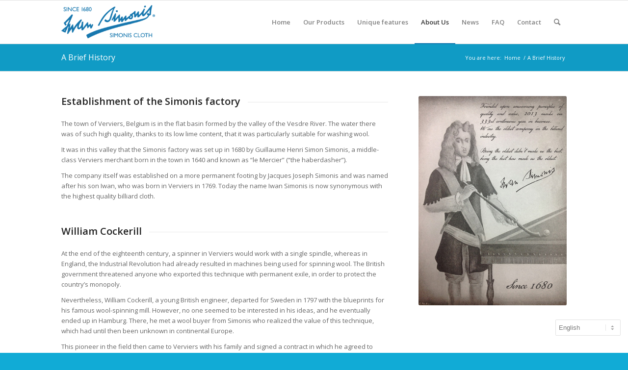

--- FILE ---
content_type: text/html; charset=UTF-8
request_url: https://iwansimonis.com/a-brief-history-2/
body_size: 16348
content:
<!DOCTYPE html>
<html lang="en-US" class="html_stretched responsive av-preloader-disabled  html_header_top html_logo_left html_main_nav_header html_menu_right html_slim html_header_sticky html_header_shrinking html_mobile_menu_tablet html_header_searchicon html_content_align_center html_header_unstick_top_disabled html_header_stretch_disabled html_av-overlay-side html_av-overlay-side-classic html_av-submenu-noclone html_entry_id_3373 av-cookies-no-cookie-consent av-no-preview av-default-lightbox html_text_menu_active av-mobile-menu-switch-default">
<head>
<meta charset="UTF-8" />


<!-- mobile setting -->
<meta name="viewport" content="width=device-width, initial-scale=1">

<!-- Scripts/CSS and wp_head hook -->
<meta name='robots' content='index, follow, max-image-preview:large, max-snippet:-1, max-video-preview:-1' />
	<style>img:is([sizes="auto" i], [sizes^="auto," i]) { contain-intrinsic-size: 3000px 1500px }</style>
	<meta name="uri-translation" content="on" />
	<!-- This site is optimized with the Yoast SEO Premium plugin v24.5 (Yoast SEO v24.5) - https://yoast.com/wordpress/plugins/seo/ -->
	<title>A Brief History - Simonis Cloth</title>
	<meta name="description" content="A Brief History - Simonis Cloth Iwan Simonis billiard cloth is the official supplier of most major championships and tournaments worldwide." />
	<link rel="canonical" href="https://iwansimonis.com/a-brief-history-2/" />
	<meta property="og:locale" content="en_US" />
	<meta property="og:type" content="article" />
	<meta property="og:title" content="A Brief History" />
	<meta property="og:description" content="A Brief History - Simonis Cloth Iwan Simonis billiard cloth is the official supplier of most major championships and tournaments worldwide." />
	<meta property="og:url" content="https://iwansimonis.com/a-brief-history-2/" />
	<meta property="og:site_name" content="Simonis Cloth" />
	<meta property="article:modified_time" content="2020-09-11T14:41:36+00:00" />
	<meta name="twitter:card" content="summary_large_image" />
	<meta name="twitter:label1" content="Est. reading time" />
	<meta name="twitter:data1" content="11 minutes" />
	<script type="application/ld+json" class="yoast-schema-graph">{"@context":"https://schema.org","@graph":[{"@type":"WebPage","@id":"https://iwansimonis.com/a-brief-history-2/","url":"https://iwansimonis.com/a-brief-history-2/","name":"A Brief History - Simonis Cloth","isPartOf":{"@id":"https://iwansimonis.com/#website"},"datePublished":"2020-05-25T13:01:27+00:00","dateModified":"2020-09-11T14:41:36+00:00","description":"A Brief History - Simonis Cloth Iwan Simonis billiard cloth is the official supplier of most major championships and tournaments worldwide.","breadcrumb":{"@id":"https://iwansimonis.com/a-brief-history-2/#breadcrumb"},"inLanguage":"en-US","potentialAction":[{"@type":"ReadAction","target":["https://iwansimonis.com/a-brief-history-2/"]}]},{"@type":"BreadcrumbList","@id":"https://iwansimonis.com/a-brief-history-2/#breadcrumb","itemListElement":[{"@type":"ListItem","position":1,"name":"Home","item":"https://iwansimonis.com/"},{"@type":"ListItem","position":2,"name":"A Brief History"}]},{"@type":"WebSite","@id":"https://iwansimonis.com/#website","url":"https://iwansimonis.com/","name":"Simonis Cloth","description":"Best cloth for best players !","potentialAction":[{"@type":"SearchAction","target":{"@type":"EntryPoint","urlTemplate":"https://iwansimonis.com/?s={search_term_string}"},"query-input":{"@type":"PropertyValueSpecification","valueRequired":true,"valueName":"search_term_string"}}],"inLanguage":"en-US"}]}</script>
	<!-- / Yoast SEO Premium plugin. -->


<link rel='dns-prefetch' href='//www.googletagmanager.com' />
<link rel="alternate" type="application/rss+xml" title="Simonis Cloth &raquo; Feed" href="https://iwansimonis.com/feed/" />
<link rel="alternate" type="application/rss+xml" title="Simonis Cloth &raquo; Comments Feed" href="https://iwansimonis.com/comments/feed/" />

<!-- google webfont font replacement -->

			<script type='text/javascript'>

				(function() {

					/*	check if webfonts are disabled by user setting via cookie - or user must opt in.	*/
					var html = document.getElementsByTagName('html')[0];
					var cookie_check = html.className.indexOf('av-cookies-needs-opt-in') >= 0 || html.className.indexOf('av-cookies-can-opt-out') >= 0;
					var allow_continue = true;
					var silent_accept_cookie = html.className.indexOf('av-cookies-user-silent-accept') >= 0;

					if( cookie_check && ! silent_accept_cookie )
					{
						if( ! document.cookie.match(/aviaCookieConsent/) || html.className.indexOf('av-cookies-session-refused') >= 0 )
						{
							allow_continue = false;
						}
						else
						{
							if( ! document.cookie.match(/aviaPrivacyRefuseCookiesHideBar/) )
							{
								allow_continue = false;
							}
							else if( ! document.cookie.match(/aviaPrivacyEssentialCookiesEnabled/) )
							{
								allow_continue = false;
							}
							else if( document.cookie.match(/aviaPrivacyGoogleWebfontsDisabled/) )
							{
								allow_continue = false;
							}
						}
					}

					if( allow_continue )
					{
						var f = document.createElement('link');

						f.type 	= 'text/css';
						f.rel 	= 'stylesheet';
						f.href 	= 'https://fonts.googleapis.com/css?family=Open+Sans:400,600&display=auto';
						f.id 	= 'avia-google-webfont';

						document.getElementsByTagName('head')[0].appendChild(f);
					}
				})();

			</script>
			<link rel='stylesheet' id='wp-block-library-css' href='https://iwansimonis.com/wp-includes/css/dist/block-library/style.min.css?ver=6.7.4' type='text/css' media='all' />
<style id='global-styles-inline-css' type='text/css'>
:root{--wp--preset--aspect-ratio--square: 1;--wp--preset--aspect-ratio--4-3: 4/3;--wp--preset--aspect-ratio--3-4: 3/4;--wp--preset--aspect-ratio--3-2: 3/2;--wp--preset--aspect-ratio--2-3: 2/3;--wp--preset--aspect-ratio--16-9: 16/9;--wp--preset--aspect-ratio--9-16: 9/16;--wp--preset--color--black: #000000;--wp--preset--color--cyan-bluish-gray: #abb8c3;--wp--preset--color--white: #ffffff;--wp--preset--color--pale-pink: #f78da7;--wp--preset--color--vivid-red: #cf2e2e;--wp--preset--color--luminous-vivid-orange: #ff6900;--wp--preset--color--luminous-vivid-amber: #fcb900;--wp--preset--color--light-green-cyan: #7bdcb5;--wp--preset--color--vivid-green-cyan: #00d084;--wp--preset--color--pale-cyan-blue: #8ed1fc;--wp--preset--color--vivid-cyan-blue: #0693e3;--wp--preset--color--vivid-purple: #9b51e0;--wp--preset--color--metallic-red: #b02b2c;--wp--preset--color--maximum-yellow-red: #edae44;--wp--preset--color--yellow-sun: #eeee22;--wp--preset--color--palm-leaf: #83a846;--wp--preset--color--aero: #7bb0e7;--wp--preset--color--old-lavender: #745f7e;--wp--preset--color--steel-teal: #5f8789;--wp--preset--color--raspberry-pink: #d65799;--wp--preset--color--medium-turquoise: #4ecac2;--wp--preset--gradient--vivid-cyan-blue-to-vivid-purple: linear-gradient(135deg,rgba(6,147,227,1) 0%,rgb(155,81,224) 100%);--wp--preset--gradient--light-green-cyan-to-vivid-green-cyan: linear-gradient(135deg,rgb(122,220,180) 0%,rgb(0,208,130) 100%);--wp--preset--gradient--luminous-vivid-amber-to-luminous-vivid-orange: linear-gradient(135deg,rgba(252,185,0,1) 0%,rgba(255,105,0,1) 100%);--wp--preset--gradient--luminous-vivid-orange-to-vivid-red: linear-gradient(135deg,rgba(255,105,0,1) 0%,rgb(207,46,46) 100%);--wp--preset--gradient--very-light-gray-to-cyan-bluish-gray: linear-gradient(135deg,rgb(238,238,238) 0%,rgb(169,184,195) 100%);--wp--preset--gradient--cool-to-warm-spectrum: linear-gradient(135deg,rgb(74,234,220) 0%,rgb(151,120,209) 20%,rgb(207,42,186) 40%,rgb(238,44,130) 60%,rgb(251,105,98) 80%,rgb(254,248,76) 100%);--wp--preset--gradient--blush-light-purple: linear-gradient(135deg,rgb(255,206,236) 0%,rgb(152,150,240) 100%);--wp--preset--gradient--blush-bordeaux: linear-gradient(135deg,rgb(254,205,165) 0%,rgb(254,45,45) 50%,rgb(107,0,62) 100%);--wp--preset--gradient--luminous-dusk: linear-gradient(135deg,rgb(255,203,112) 0%,rgb(199,81,192) 50%,rgb(65,88,208) 100%);--wp--preset--gradient--pale-ocean: linear-gradient(135deg,rgb(255,245,203) 0%,rgb(182,227,212) 50%,rgb(51,167,181) 100%);--wp--preset--gradient--electric-grass: linear-gradient(135deg,rgb(202,248,128) 0%,rgb(113,206,126) 100%);--wp--preset--gradient--midnight: linear-gradient(135deg,rgb(2,3,129) 0%,rgb(40,116,252) 100%);--wp--preset--font-size--small: 1rem;--wp--preset--font-size--medium: 1.125rem;--wp--preset--font-size--large: 1.75rem;--wp--preset--font-size--x-large: clamp(1.75rem, 3vw, 2.25rem);--wp--preset--spacing--20: 0.44rem;--wp--preset--spacing--30: 0.67rem;--wp--preset--spacing--40: 1rem;--wp--preset--spacing--50: 1.5rem;--wp--preset--spacing--60: 2.25rem;--wp--preset--spacing--70: 3.38rem;--wp--preset--spacing--80: 5.06rem;--wp--preset--shadow--natural: 6px 6px 9px rgba(0, 0, 0, 0.2);--wp--preset--shadow--deep: 12px 12px 50px rgba(0, 0, 0, 0.4);--wp--preset--shadow--sharp: 6px 6px 0px rgba(0, 0, 0, 0.2);--wp--preset--shadow--outlined: 6px 6px 0px -3px rgba(255, 255, 255, 1), 6px 6px rgba(0, 0, 0, 1);--wp--preset--shadow--crisp: 6px 6px 0px rgba(0, 0, 0, 1);}:root { --wp--style--global--content-size: 800px;--wp--style--global--wide-size: 1130px; }:where(body) { margin: 0; }.wp-site-blocks > .alignleft { float: left; margin-right: 2em; }.wp-site-blocks > .alignright { float: right; margin-left: 2em; }.wp-site-blocks > .aligncenter { justify-content: center; margin-left: auto; margin-right: auto; }:where(.is-layout-flex){gap: 0.5em;}:where(.is-layout-grid){gap: 0.5em;}.is-layout-flow > .alignleft{float: left;margin-inline-start: 0;margin-inline-end: 2em;}.is-layout-flow > .alignright{float: right;margin-inline-start: 2em;margin-inline-end: 0;}.is-layout-flow > .aligncenter{margin-left: auto !important;margin-right: auto !important;}.is-layout-constrained > .alignleft{float: left;margin-inline-start: 0;margin-inline-end: 2em;}.is-layout-constrained > .alignright{float: right;margin-inline-start: 2em;margin-inline-end: 0;}.is-layout-constrained > .aligncenter{margin-left: auto !important;margin-right: auto !important;}.is-layout-constrained > :where(:not(.alignleft):not(.alignright):not(.alignfull)){max-width: var(--wp--style--global--content-size);margin-left: auto !important;margin-right: auto !important;}.is-layout-constrained > .alignwide{max-width: var(--wp--style--global--wide-size);}body .is-layout-flex{display: flex;}.is-layout-flex{flex-wrap: wrap;align-items: center;}.is-layout-flex > :is(*, div){margin: 0;}body .is-layout-grid{display: grid;}.is-layout-grid > :is(*, div){margin: 0;}body{padding-top: 0px;padding-right: 0px;padding-bottom: 0px;padding-left: 0px;}a:where(:not(.wp-element-button)){text-decoration: underline;}:root :where(.wp-element-button, .wp-block-button__link){background-color: #32373c;border-width: 0;color: #fff;font-family: inherit;font-size: inherit;line-height: inherit;padding: calc(0.667em + 2px) calc(1.333em + 2px);text-decoration: none;}.has-black-color{color: var(--wp--preset--color--black) !important;}.has-cyan-bluish-gray-color{color: var(--wp--preset--color--cyan-bluish-gray) !important;}.has-white-color{color: var(--wp--preset--color--white) !important;}.has-pale-pink-color{color: var(--wp--preset--color--pale-pink) !important;}.has-vivid-red-color{color: var(--wp--preset--color--vivid-red) !important;}.has-luminous-vivid-orange-color{color: var(--wp--preset--color--luminous-vivid-orange) !important;}.has-luminous-vivid-amber-color{color: var(--wp--preset--color--luminous-vivid-amber) !important;}.has-light-green-cyan-color{color: var(--wp--preset--color--light-green-cyan) !important;}.has-vivid-green-cyan-color{color: var(--wp--preset--color--vivid-green-cyan) !important;}.has-pale-cyan-blue-color{color: var(--wp--preset--color--pale-cyan-blue) !important;}.has-vivid-cyan-blue-color{color: var(--wp--preset--color--vivid-cyan-blue) !important;}.has-vivid-purple-color{color: var(--wp--preset--color--vivid-purple) !important;}.has-metallic-red-color{color: var(--wp--preset--color--metallic-red) !important;}.has-maximum-yellow-red-color{color: var(--wp--preset--color--maximum-yellow-red) !important;}.has-yellow-sun-color{color: var(--wp--preset--color--yellow-sun) !important;}.has-palm-leaf-color{color: var(--wp--preset--color--palm-leaf) !important;}.has-aero-color{color: var(--wp--preset--color--aero) !important;}.has-old-lavender-color{color: var(--wp--preset--color--old-lavender) !important;}.has-steel-teal-color{color: var(--wp--preset--color--steel-teal) !important;}.has-raspberry-pink-color{color: var(--wp--preset--color--raspberry-pink) !important;}.has-medium-turquoise-color{color: var(--wp--preset--color--medium-turquoise) !important;}.has-black-background-color{background-color: var(--wp--preset--color--black) !important;}.has-cyan-bluish-gray-background-color{background-color: var(--wp--preset--color--cyan-bluish-gray) !important;}.has-white-background-color{background-color: var(--wp--preset--color--white) !important;}.has-pale-pink-background-color{background-color: var(--wp--preset--color--pale-pink) !important;}.has-vivid-red-background-color{background-color: var(--wp--preset--color--vivid-red) !important;}.has-luminous-vivid-orange-background-color{background-color: var(--wp--preset--color--luminous-vivid-orange) !important;}.has-luminous-vivid-amber-background-color{background-color: var(--wp--preset--color--luminous-vivid-amber) !important;}.has-light-green-cyan-background-color{background-color: var(--wp--preset--color--light-green-cyan) !important;}.has-vivid-green-cyan-background-color{background-color: var(--wp--preset--color--vivid-green-cyan) !important;}.has-pale-cyan-blue-background-color{background-color: var(--wp--preset--color--pale-cyan-blue) !important;}.has-vivid-cyan-blue-background-color{background-color: var(--wp--preset--color--vivid-cyan-blue) !important;}.has-vivid-purple-background-color{background-color: var(--wp--preset--color--vivid-purple) !important;}.has-metallic-red-background-color{background-color: var(--wp--preset--color--metallic-red) !important;}.has-maximum-yellow-red-background-color{background-color: var(--wp--preset--color--maximum-yellow-red) !important;}.has-yellow-sun-background-color{background-color: var(--wp--preset--color--yellow-sun) !important;}.has-palm-leaf-background-color{background-color: var(--wp--preset--color--palm-leaf) !important;}.has-aero-background-color{background-color: var(--wp--preset--color--aero) !important;}.has-old-lavender-background-color{background-color: var(--wp--preset--color--old-lavender) !important;}.has-steel-teal-background-color{background-color: var(--wp--preset--color--steel-teal) !important;}.has-raspberry-pink-background-color{background-color: var(--wp--preset--color--raspberry-pink) !important;}.has-medium-turquoise-background-color{background-color: var(--wp--preset--color--medium-turquoise) !important;}.has-black-border-color{border-color: var(--wp--preset--color--black) !important;}.has-cyan-bluish-gray-border-color{border-color: var(--wp--preset--color--cyan-bluish-gray) !important;}.has-white-border-color{border-color: var(--wp--preset--color--white) !important;}.has-pale-pink-border-color{border-color: var(--wp--preset--color--pale-pink) !important;}.has-vivid-red-border-color{border-color: var(--wp--preset--color--vivid-red) !important;}.has-luminous-vivid-orange-border-color{border-color: var(--wp--preset--color--luminous-vivid-orange) !important;}.has-luminous-vivid-amber-border-color{border-color: var(--wp--preset--color--luminous-vivid-amber) !important;}.has-light-green-cyan-border-color{border-color: var(--wp--preset--color--light-green-cyan) !important;}.has-vivid-green-cyan-border-color{border-color: var(--wp--preset--color--vivid-green-cyan) !important;}.has-pale-cyan-blue-border-color{border-color: var(--wp--preset--color--pale-cyan-blue) !important;}.has-vivid-cyan-blue-border-color{border-color: var(--wp--preset--color--vivid-cyan-blue) !important;}.has-vivid-purple-border-color{border-color: var(--wp--preset--color--vivid-purple) !important;}.has-metallic-red-border-color{border-color: var(--wp--preset--color--metallic-red) !important;}.has-maximum-yellow-red-border-color{border-color: var(--wp--preset--color--maximum-yellow-red) !important;}.has-yellow-sun-border-color{border-color: var(--wp--preset--color--yellow-sun) !important;}.has-palm-leaf-border-color{border-color: var(--wp--preset--color--palm-leaf) !important;}.has-aero-border-color{border-color: var(--wp--preset--color--aero) !important;}.has-old-lavender-border-color{border-color: var(--wp--preset--color--old-lavender) !important;}.has-steel-teal-border-color{border-color: var(--wp--preset--color--steel-teal) !important;}.has-raspberry-pink-border-color{border-color: var(--wp--preset--color--raspberry-pink) !important;}.has-medium-turquoise-border-color{border-color: var(--wp--preset--color--medium-turquoise) !important;}.has-vivid-cyan-blue-to-vivid-purple-gradient-background{background: var(--wp--preset--gradient--vivid-cyan-blue-to-vivid-purple) !important;}.has-light-green-cyan-to-vivid-green-cyan-gradient-background{background: var(--wp--preset--gradient--light-green-cyan-to-vivid-green-cyan) !important;}.has-luminous-vivid-amber-to-luminous-vivid-orange-gradient-background{background: var(--wp--preset--gradient--luminous-vivid-amber-to-luminous-vivid-orange) !important;}.has-luminous-vivid-orange-to-vivid-red-gradient-background{background: var(--wp--preset--gradient--luminous-vivid-orange-to-vivid-red) !important;}.has-very-light-gray-to-cyan-bluish-gray-gradient-background{background: var(--wp--preset--gradient--very-light-gray-to-cyan-bluish-gray) !important;}.has-cool-to-warm-spectrum-gradient-background{background: var(--wp--preset--gradient--cool-to-warm-spectrum) !important;}.has-blush-light-purple-gradient-background{background: var(--wp--preset--gradient--blush-light-purple) !important;}.has-blush-bordeaux-gradient-background{background: var(--wp--preset--gradient--blush-bordeaux) !important;}.has-luminous-dusk-gradient-background{background: var(--wp--preset--gradient--luminous-dusk) !important;}.has-pale-ocean-gradient-background{background: var(--wp--preset--gradient--pale-ocean) !important;}.has-electric-grass-gradient-background{background: var(--wp--preset--gradient--electric-grass) !important;}.has-midnight-gradient-background{background: var(--wp--preset--gradient--midnight) !important;}.has-small-font-size{font-size: var(--wp--preset--font-size--small) !important;}.has-medium-font-size{font-size: var(--wp--preset--font-size--medium) !important;}.has-large-font-size{font-size: var(--wp--preset--font-size--large) !important;}.has-x-large-font-size{font-size: var(--wp--preset--font-size--x-large) !important;}
:where(.wp-block-post-template.is-layout-flex){gap: 1.25em;}:where(.wp-block-post-template.is-layout-grid){gap: 1.25em;}
:where(.wp-block-columns.is-layout-flex){gap: 2em;}:where(.wp-block-columns.is-layout-grid){gap: 2em;}
:root :where(.wp-block-pullquote){font-size: 1.5em;line-height: 1.6;}
</style>
<link rel='stylesheet' id='contact-form-7-css' href='https://iwansimonis.com/wp-content/plugins/contact-form-7/includes/css/styles.css?ver=6.0.3' type='text/css' media='all' />
<link rel='stylesheet' id='avia-merged-styles-css' href='https://iwansimonis.com/wp-content/uploads/dynamic_avia/avia-merged-styles-01c6dc1108cc7c1873eaef022c9af0ca---69655c0487bbe.css' type='text/css' media='all' />
<link rel='stylesheet' id='avia-single-post-3373-css' href='https://iwansimonis.com/wp-content/uploads/dynamic_avia/avia_posts_css/post-3373.css?ver=ver-1768257678' type='text/css' media='all' />

<!-- Google tag (gtag.js) snippet added by Site Kit -->
<!-- Google Analytics snippet added by Site Kit -->
<script type="text/javascript" src="https://www.googletagmanager.com/gtag/js?id=GT-PL94DMNM" id="google_gtagjs-js" async></script>
<script type="text/javascript" id="google_gtagjs-js-after">
/* <![CDATA[ */
window.dataLayer = window.dataLayer || [];function gtag(){dataLayer.push(arguments);}
gtag("set","linker",{"domains":["iwansimonis.com"]});
gtag("js", new Date());
gtag("set", "developer_id.dZTNiMT", true);
gtag("config", "GT-PL94DMNM");
 window._googlesitekit = window._googlesitekit || {}; window._googlesitekit.throttledEvents = []; window._googlesitekit.gtagEvent = (name, data) => { var key = JSON.stringify( { name, data } ); if ( !! window._googlesitekit.throttledEvents[ key ] ) { return; } window._googlesitekit.throttledEvents[ key ] = true; setTimeout( () => { delete window._googlesitekit.throttledEvents[ key ]; }, 5 ); gtag( "event", name, { ...data, event_source: "site-kit" } ); }; 
/* ]]> */
</script>
<script type="text/javascript" src="https://iwansimonis.com/wp-content/uploads/dynamic_avia/avia-head-scripts-ab25744236e25e7d6220260d31f7a9f1---69655c049809f.js" id="avia-head-scripts-js"></script>
<link rel="https://api.w.org/" href="https://iwansimonis.com/wp-json/" /><link rel="alternate" title="JSON" type="application/json" href="https://iwansimonis.com/wp-json/wp/v2/pages/3373" /><link rel="EditURI" type="application/rsd+xml" title="RSD" href="https://iwansimonis.com/xmlrpc.php?rsd" />
<meta name="generator" content="WordPress 6.7.4" />
<link rel='shortlink' href='https://iwansimonis.com/?p=3373' />
<link rel="alternate" title="oEmbed (JSON)" type="application/json+oembed" href="https://iwansimonis.com/wp-json/oembed/1.0/embed?url=https%3A%2F%2Fiwansimonis.com%2Fa-brief-history-2%2F" />
<link rel="alternate" title="oEmbed (XML)" type="text/xml+oembed" href="https://iwansimonis.com/wp-json/oembed/1.0/embed?url=https%3A%2F%2Fiwansimonis.com%2Fa-brief-history-2%2F&#038;format=xml" />
<meta name="generator" content="Site Kit by Google 1.170.0" /><!-- Analytics by WP Statistics - https://wp-statistics.com -->
<link rel="profile" href="https://gmpg.org/xfn/11" />
<link rel="alternate" type="application/rss+xml" title="Simonis Cloth RSS2 Feed" href="https://iwansimonis.com/feed/" />
<link rel="pingback" href="https://iwansimonis.com/xmlrpc.php" />
<!--[if lt IE 9]><script src="https://iwansimonis.com/wp-content/themes/enfold/js/html5shiv.js"></script><![endif]-->
<link rel="icon" href="https://iwansimonis.com/wp-content/uploads/2020/09/fav-sim.png" type="image/png">

<!-- To speed up the rendering and to display the site as fast as possible to the user we include some styles and scripts for above the fold content inline -->
<script type="text/javascript">'use strict';var avia_is_mobile=!1;if(/Android|webOS|iPhone|iPad|iPod|BlackBerry|IEMobile|Opera Mini/i.test(navigator.userAgent)&&'ontouchstart' in document.documentElement){avia_is_mobile=!0;document.documentElement.className+=' avia_mobile '}
else{document.documentElement.className+=' avia_desktop '};document.documentElement.className+=' js_active ';(function(){var e=['-webkit-','-moz-','-ms-',''],n='',o=!1,a=!1;for(var t in e){if(e[t]+'transform' in document.documentElement.style){o=!0;n=e[t]+'transform'};if(e[t]+'perspective' in document.documentElement.style){a=!0}};if(o){document.documentElement.className+=' avia_transform '};if(a){document.documentElement.className+=' avia_transform3d '};if(typeof document.getElementsByClassName=='function'&&typeof document.documentElement.getBoundingClientRect=='function'&&avia_is_mobile==!1){if(n&&window.innerHeight>0){setTimeout(function(){var e=0,o={},a=0,t=document.getElementsByClassName('av-parallax'),i=window.pageYOffset||document.documentElement.scrollTop;for(e=0;e<t.length;e++){t[e].style.top='0px';o=t[e].getBoundingClientRect();a=Math.ceil((window.innerHeight+i-o.top)*0.3);t[e].style[n]='translate(0px, '+a+'px)';t[e].style.top='auto';t[e].className+=' enabled-parallax '}},50)}}})();</script><link rel="icon" href="https://iwansimonis.com/wp-content/uploads/2020/09/cropped-fav-sim-32x32.png" sizes="32x32" />
<link rel="icon" href="https://iwansimonis.com/wp-content/uploads/2020/09/cropped-fav-sim-192x192.png" sizes="192x192" />
<link rel="apple-touch-icon" href="https://iwansimonis.com/wp-content/uploads/2020/09/cropped-fav-sim-180x180.png" />
<meta name="msapplication-TileImage" content="https://iwansimonis.com/wp-content/uploads/2020/09/cropped-fav-sim-270x270.png" />
<style type="text/css">
		@font-face {font-family: 'entypo-fontello'; font-weight: normal; font-style: normal; font-display: auto;
		src: url('https://iwansimonis.com/wp-content/themes/enfold/config-templatebuilder/avia-template-builder/assets/fonts/entypo-fontello.woff2') format('woff2'),
		url('https://iwansimonis.com/wp-content/themes/enfold/config-templatebuilder/avia-template-builder/assets/fonts/entypo-fontello.woff') format('woff'),
		url('https://iwansimonis.com/wp-content/themes/enfold/config-templatebuilder/avia-template-builder/assets/fonts/entypo-fontello.ttf') format('truetype'),
		url('https://iwansimonis.com/wp-content/themes/enfold/config-templatebuilder/avia-template-builder/assets/fonts/entypo-fontello.svg#entypo-fontello') format('svg'),
		url('https://iwansimonis.com/wp-content/themes/enfold/config-templatebuilder/avia-template-builder/assets/fonts/entypo-fontello.eot'),
		url('https://iwansimonis.com/wp-content/themes/enfold/config-templatebuilder/avia-template-builder/assets/fonts/entypo-fontello.eot?#iefix') format('embedded-opentype');
		} #top .avia-font-entypo-fontello, body .avia-font-entypo-fontello, html body [data-av_iconfont='entypo-fontello']:before{ font-family: 'entypo-fontello'; }
		</style>

<!--
Debugging Info for Theme support: 

Theme: Enfold
Version: 6.0.9
Installed: enfold
AviaFramework Version: 5.6
AviaBuilder Version: 5.3
aviaElementManager Version: 1.0.1
ML:640-PU:113-PLA:15
WP:6.7.4
Compress: CSS:all theme files - JS:all theme files
Updates: enabled - unverified Envato token
PLAu:13
-->
</head>

<body data-rsssl=1 id="top" class="page-template-default page page-id-3373 stretched rtl_columns av-curtain-numeric open_sans  post-type-page avia-responsive-images-support av-recaptcha-enabled av-google-badge-hide" itemscope="itemscope" itemtype="https://schema.org/WebPage" >

	
	<div id='wrap_all'>

	
<header id='header' class='all_colors header_color light_bg_color  av_header_top av_logo_left av_main_nav_header av_menu_right av_slim av_header_sticky av_header_shrinking av_header_stretch_disabled av_mobile_menu_tablet av_header_searchicon av_header_unstick_top_disabled av_bottom_nav_disabled  av_alternate_logo_active av_header_border_disabled' aria-label="Header" data-av_shrink_factor='50' role="banner" itemscope="itemscope" itemtype="https://schema.org/WPHeader" >

		<div  id='header_main' class='container_wrap container_wrap_logo'>

        <div class='container av-logo-container'><div class='inner-container'><span class='logo avia-standard-logo'><a href='https://iwansimonis.com/' class='' aria-label='Simonis Cloth' ><img src="https://iwansimonis.com/wp-content/uploads/2020/05/sim-logo2-300x138.png" height="100" width="300" alt='Simonis Cloth' title='' /></a></span><nav class='main_menu' data-selectname='Select a page'  role="navigation" itemscope="itemscope" itemtype="https://schema.org/SiteNavigationElement" ><div class="avia-menu av-main-nav-wrap"><ul role="menu" class="menu av-main-nav" id="avia-menu"><li role="menuitem" id="menu-item-3207" class="menu-item menu-item-type-post_type menu-item-object-page menu-item-home menu-item-mega-parent  menu-item-top-level menu-item-top-level-1"><a href="https://iwansimonis.com/" itemprop="url" tabindex="0"><span class="avia-bullet"></span><span class="avia-menu-text">Home</span><span class="avia-menu-fx"><span class="avia-arrow-wrap"><span class="avia-arrow"></span></span></span></a></li>
<li role="menuitem" id="menu-item-3382" class="menu-item menu-item-type-custom menu-item-object-custom menu-item-has-children menu-item-top-level menu-item-top-level-2"><a href="/news/pool-cloth/" itemprop="url" tabindex="0"><span class="avia-bullet"></span><span class="avia-menu-text">Our Products</span><span class="avia-menu-fx"><span class="avia-arrow-wrap"><span class="avia-arrow"></span></span></span></a>


<ul class="sub-menu">
	<li role="menuitem" id="menu-item-3552" class="menu-item menu-item-type-post_type menu-item-object-page"><a href="https://iwansimonis.com/pool-cloth/" itemprop="url" tabindex="0"><span class="avia-bullet"></span><span class="avia-menu-text">Pool Cloth</span></a></li>
	<li role="menuitem" id="menu-item-4376" class="menu-item menu-item-type-post_type menu-item-object-page"><a href="https://iwansimonis.com/english-pool-cloth/" itemprop="url" tabindex="0"><span class="avia-bullet"></span><span class="avia-menu-text">Blackball Cloth</span></a></li>
	<li role="menuitem" id="menu-item-3446" class="menu-item menu-item-type-post_type menu-item-object-page"><a href="https://iwansimonis.com/carom-cloth/" itemprop="url" tabindex="0"><span class="avia-bullet"></span><span class="avia-menu-text">Carom Cloth</span></a></li>
	<li role="menuitem" id="menu-item-4743" class="menu-item menu-item-type-post_type menu-item-object-page"><a href="https://iwansimonis.com/5-pin-cloth/" itemprop="url" tabindex="0"><span class="avia-bullet"></span><span class="avia-menu-text">5-Pins Cloth</span></a></li>
	<li role="menuitem" id="menu-item-4120" class="menu-item menu-item-type-post_type menu-item-object-page"><a href="https://iwansimonis.com/pyramid-cloth/" itemprop="url" tabindex="0"><span class="avia-bullet"></span><span class="avia-menu-text">Pyramid Cloth</span></a></li>
	<li role="menuitem" id="menu-item-4362" class="menu-item menu-item-type-post_type menu-item-object-page"><a href="https://iwansimonis.com/snooker-cloth/" itemprop="url" tabindex="0"><span class="avia-bullet"></span><span class="avia-menu-text">Snooker Cloth</span></a></li>
	<li role="menuitem" id="menu-item-4134" class="menu-item menu-item-type-post_type menu-item-object-page"><a href="https://iwansimonis.com/outdoor-cloth/" itemprop="url" tabindex="0"><span class="avia-bullet"></span><span class="avia-menu-text">Water Resistant / Outdoor Cloth</span></a></li>
	<li role="menuitem" id="menu-item-4144" class="menu-item menu-item-type-post_type menu-item-object-page"><a href="https://iwansimonis.com/simonis-x-1/" itemprop="url" tabindex="0"><span class="avia-bullet"></span><span class="avia-menu-text">Simonis X-1</span></a></li>
</ul>
</li>
<li role="menuitem" id="menu-item-3364" class="menu-item menu-item-type-post_type menu-item-object-page menu-item-top-level menu-item-top-level-3"><a href="https://iwansimonis.com/unique-features/" itemprop="url" tabindex="0"><span class="avia-bullet"></span><span class="avia-menu-text">Unique features</span><span class="avia-menu-fx"><span class="avia-arrow-wrap"><span class="avia-arrow"></span></span></span></a></li>
<li role="menuitem" id="menu-item-4398" class="menu-item menu-item-type-custom menu-item-object-custom current-menu-ancestor current-menu-parent menu-item-has-children menu-item-top-level menu-item-top-level-4"><a href="/a-brief-history/" itemprop="url" tabindex="0"><span class="avia-bullet"></span><span class="avia-menu-text">About Us</span><span class="avia-menu-fx"><span class="avia-arrow-wrap"><span class="avia-arrow"></span></span></span></a>


<ul class="sub-menu">
	<li role="menuitem" id="menu-item-3375" class="menu-item menu-item-type-post_type menu-item-object-page current-menu-item page_item page-item-3373 current_page_item"><a href="https://iwansimonis.com/a-brief-history-2/" itemprop="url" tabindex="0"><span class="avia-bullet"></span><span class="avia-menu-text">A Brief History</span></a></li>
	<li role="menuitem" id="menu-item-4232" class="menu-item menu-item-type-post_type menu-item-object-page"><a href="https://iwansimonis.com/our-group-activities/" itemprop="url" tabindex="0"><span class="avia-bullet"></span><span class="avia-menu-text">Our Group Activities</span></a></li>
	<li role="menuitem" id="menu-item-3372" class="menu-item menu-item-type-post_type menu-item-object-page"><a href="https://iwansimonis.com/we-respect-the-environment/" itemprop="url" tabindex="0"><span class="avia-bullet"></span><span class="avia-menu-text">We respect the environment</span></a></li>
</ul>
</li>
<li role="menuitem" id="menu-item-4686" class="menu-item menu-item-type-taxonomy menu-item-object-category menu-item-top-level menu-item-top-level-5"><a href="https://iwansimonis.com/category/news/" itemprop="url" tabindex="0"><span class="avia-bullet"></span><span class="avia-menu-text">News</span><span class="avia-menu-fx"><span class="avia-arrow-wrap"><span class="avia-arrow"></span></span></span></a></li>
<li role="menuitem" id="menu-item-3226" class="menu-item menu-item-type-post_type menu-item-object-page menu-item-mega-parent  menu-item-top-level menu-item-top-level-6"><a href="https://iwansimonis.com/faq/" itemprop="url" tabindex="0"><span class="avia-bullet"></span><span class="avia-menu-text">FAQ</span><span class="avia-menu-fx"><span class="avia-arrow-wrap"><span class="avia-arrow"></span></span></span></a></li>
<li role="menuitem" id="menu-item-4648" class="menu-item menu-item-type-post_type menu-item-object-page menu-item-top-level menu-item-top-level-7"><a href="https://iwansimonis.com/contact/" itemprop="url" tabindex="0"><span class="avia-bullet"></span><span class="avia-menu-text">Contact</span><span class="avia-menu-fx"><span class="avia-arrow-wrap"><span class="avia-arrow"></span></span></span></a></li>
<li id="menu-item-search" class="noMobile menu-item menu-item-search-dropdown menu-item-avia-special" role="menuitem"><a aria-label="Search" href="?s=" rel="nofollow" data-avia-search-tooltip="
&lt;search&gt;
	&lt;form role=&quot;search&quot; action=&quot;https://iwansimonis.com/&quot; id=&quot;searchform&quot; method=&quot;get&quot; class=&quot;&quot;&gt;
		&lt;div&gt;
			&lt;input type=&quot;submit&quot; value=&quot;&quot; id=&quot;searchsubmit&quot; class=&quot;button avia-font-entypo-fontello&quot; title=&quot;Enter at least 3 characters to show search results in a dropdown or click to route to search result page to show all results&quot; /&gt;
			&lt;input type=&quot;search&quot; id=&quot;s&quot; name=&quot;s&quot; value=&quot;&quot; aria-label=&#039;Search&#039; placeholder=&#039;Search&#039; required /&gt;
					&lt;/div&gt;
	&lt;/form&gt;
&lt;/search&gt;
" aria-hidden='false' data-av_icon='' data-av_iconfont='entypo-fontello'><span class="avia_hidden_link_text">Search</span></a></li><li class="av-burger-menu-main menu-item-avia-special av-small-burger-icon" role="menuitem">
	        			<a href="#" aria-label="Menu" aria-hidden="false">
							<span class="av-hamburger av-hamburger--spin av-js-hamburger">
								<span class="av-hamburger-box">
						          <span class="av-hamburger-inner"></span>
						          <strong>Menu</strong>
								</span>
							</span>
							<span class="avia_hidden_link_text">Menu</span>
						</a>
	        		   </li></ul></div></nav></div> </div> 
		<!-- end container_wrap-->
		</div>
<div class="header_bg"></div>
<!-- end header -->
</header>

	<div id='main' class='all_colors' data-scroll-offset='88'>

	<div class='stretch_full container_wrap alternate_color light_bg_color title_container'><div class='container'><h1 class='main-title entry-title '><a href='https://iwansimonis.com/a-brief-history-2/' rel='bookmark' title='Permanent Link: A Brief History'  itemprop="headline" >A Brief History</a></h1><div class="breadcrumb breadcrumbs avia-breadcrumbs"><div class="breadcrumb-trail" ><span class="trail-before"><span class="breadcrumb-title">You are here:</span></span> <span  itemscope="itemscope" itemtype="https://schema.org/BreadcrumbList" ><span  itemscope="itemscope" itemtype="https://schema.org/ListItem" itemprop="itemListElement" ><a itemprop="url" href="https://iwansimonis.com" title="Simonis Cloth" rel="home" class="trail-begin"><span itemprop="name">Home</span></a><span itemprop="position" class="hidden">1</span></span></span> <span class="sep">/</span> <span class="trail-end">A Brief History</span></div></div></div></div><div   class='main_color container_wrap_first container_wrap fullsize'  ><div class='container av-section-cont-open' ><main  role="main" itemprop="mainContentOfPage"  class='template-page content  av-content-full alpha units'><div class='post-entry post-entry-type-page post-entry-3373'><div class='entry-content-wrapper clearfix'><div  class='flex_column av-3n9aml-e9cd7178b66d0b7bbcfcbc7422dc5832 av_two_third  avia-builder-el-0  el_before_av_one_third  avia-builder-el-first  first flex_column_div av-zero-column-padding  '     ><div  class='av-special-heading av-8tk1j1-2246c215cf21e7a260a617e8862016b8 av-special-heading-h3  avia-builder-el-1  el_before_av_textblock  avia-builder-el-first '><h3 class='av-special-heading-tag '  itemprop="headline"  >Establishment of the Simonis factory</h3><div class="special-heading-border"><div class="special-heading-inner-border"></div></div></div>
<section  class='av_textblock_section av-kamgyjkn-0f235674892084c91490edef00406038 '   itemscope="itemscope" itemtype="https://schema.org/CreativeWork" ><div class='avia_textblock'  itemprop="text" ><p>The town of Verviers, Belgium is in the flat basin formed by the valley of the Vesdre River. The water there was of such high quality, thanks to its low lime content, that it was particularly suitable for washing wool.</p>
<p>It was in this valley that the Simonis factory was set up in 1680 by Guillaume Henri Simon Simonis, a middle-class Verviers merchant born in the town in 1640 and known as “le Mercier” (“the haberdasher”).</p>
<p>The company itself was established on a more permanent footing by Jacques Joseph Simonis and was named after his son Iwan, who was born in Verviers in 1769. Today the name Iwan Simonis is now synonymous with the highest quality billiard cloth.</p>
</div></section>
<div  class='av-special-heading av-pbf8t-22ed13b2d8997824ea3ff70fdaf9707d av-special-heading-h3  avia-builder-el-3  el_after_av_textblock  el_before_av_textblock '><h3 class='av-special-heading-tag '  itemprop="headline"  >William Cockerill</h3><div class="special-heading-border"><div class="special-heading-inner-border"></div></div></div>
<section  class='av_textblock_section av-kamgz6pq-462df4127af95b5a8d8af0c7ecc97e67 '   itemscope="itemscope" itemtype="https://schema.org/CreativeWork" ><div class='avia_textblock'  itemprop="text" ><p>At the end of the eighteenth century, a spinner in Verviers would work with a single spindle, whereas in England, the Industrial Revolution had already resulted in machines being used for spinning wool. The British government threatened anyone who exported this technique with permanent exile, in order to protect the country’s monopoly.</p>
<p>Nevertheless, William Cockerill, a young British engineer, departed for Sweden in 1797 with the blueprints for his famous wool-spinning mill. However, no one seemed to be interested in his ideas, and he eventually ended up in Hamburg. There, he met a wool buyer from Simonis who realized the value of this technique, which had until then been unknown in continental Europe.</p>
<p>This pioneer in the field then came to Verviers with his family and signed a contract in which he agreed to produce spinning machines exclusively for his new employer. The first machine was constructed in 1797 in the building known as “Au Chat”.<br />
Success was not long in coming to Simonis, which, in addition to being able to compete with the English on level terms, had gained a major technological advantage over its continental competitors.</p>
</div></section>
<div  class='av-special-heading av-6ioxjx-7ffdbdceb22036764436193cd54cf2fe av-special-heading-h3  avia-builder-el-5  el_after_av_textblock  el_before_av_textblock '><h3 class='av-special-heading-tag '  itemprop="headline"  >The golden age</h3><div class="special-heading-border"><div class="special-heading-inner-border"></div></div></div>
<section  class='av_textblock_section av-kamgztul-6c21c2ad32b7716e4ac36e4a8e26b106 '   itemscope="itemscope" itemtype="https://schema.org/CreativeWork" ><div class='avia_textblock'  itemprop="text" ><p>This spinning machine was only the first of many technological innovations that were to see the light of day in Verviers at the beginning of the nineteenth century. These inventions included machines for carding and spinning wool, longitudinal shearing machines and the Leviathan, which was used to clean the wool.</p>
<p>More generally, electricity, the steam engine and the coming of the railways increased capacity in terms of both production and transport to levels never seen before. In this same period, the bill of exchange became widespread in commercial exchanges, seeing as it had the advantage of eliminating the risks associated with transporting and using cash, in the form of gold or silver coins, for business transactions.</p>
<p>In 1857, demand from the wool industry in Verviers led to a plan to build a dam in the area, in order to supply all the local textile companies with pure water of equal quality. This dam, at La Gileppe, with a capacity of 12 million cubic metres, was inaugurated in 1878.<br />
All these innovations, plus an abundant supply of skilled labour, made Verviers a prosperous town and a center of the wool industry, like its competitors Bradford (England), Mönchengladbach (Germany), and Roubaix (France).</p>
</div></section>
<div  class='av-special-heading av-3zdgsd-834edddeff0180bf776ad4c969a8fb67 av-special-heading-h3  avia-builder-el-7  el_after_av_textblock  el_before_av_textblock '><h3 class='av-special-heading-tag '  itemprop="headline"  >The two World Wars</h3><div class="special-heading-border"><div class="special-heading-inner-border"></div></div></div>
<section  class='av_textblock_section av-kamh0ge4-ac26458dbae981620ddd45c5e33f4940 '   itemscope="itemscope" itemtype="https://schema.org/CreativeWork" ><div class='avia_textblock'  itemprop="text" ><p>During the First World War, there was a sharp reduction in the trade in woolen cloth because of the shortage of raw materials. Then came the economic crisis between 1929 and 1935, which caused a further decline in industrial activity, especially in the Verviers area. Production was cut and workers were laid off.</p>
<p>The Second World War followed and, like the first, led to a shortage of wool. However, there was worse to come. At the end of the War, the Allies mistakenly bombed Simonis’s spinning mill, and this prevented the company from playing a full part in the recovery in business life that followed.</p>
</div></section>
<div  class='av-special-heading av-2vm50d-48c062ec8fa8f75d2b076774b011e414 av-special-heading-h3  avia-builder-el-9  el_after_av_textblock  el_before_av_textblock '><h3 class='av-special-heading-tag '  itemprop="headline"  >Peltzer <span class='special_amp'>&amp;</span> Fils</h3><div class="special-heading-border"><div class="special-heading-inner-border"></div></div></div>
<section  class='av_textblock_section av-kami1epp-b9694d61399c129a443b5399f29026e0 '   itemscope="itemscope" itemtype="https://schema.org/CreativeWork" ><div class='avia_textblock'  itemprop="text" ><p>Peltzer &amp; Fils, a celebrated company in its own right, was established in 1785 by Jean Henri Peltzer, from Stolberg, in Germany. The company was set up at Hodimont, which is now part of the district of Verviers, but which at the time was part of the Duchy of Limburg, a Dutch territory belonging to the Hapsburgs.</p>
<p>The company continued to expand, and a subsidiary was established in Buenos Aires in 1849 and another in Poland in 1885.<br />
In 1961, the activities of S.A. Simonis and Peltzer were combined and the Société Anonyme des Draps et Filés Iwan Simonis (or the Belgian public limited company Iwan Simonis Cloth) was created, with an emphasis on commercial continuity. The capital of this company was fully subscribed by the PELTZER group.</p>
<p>The growth in demand for Iwan Simonis cloth in North America led to the creation in 2000 of the subsidiary Iwan Simonis Inc., at Gurnee, near Chicago, Illinois (USA). Iwan Simonis, Inc. subsequently moved to a larger facility in Libertyville, Illinois (USA) in January of 2010. Iwan Simonis billiard cloth is now exported from the production site in Belgium to more than 90 countries, on every continent.</p>
</div></section>
<div  class='av-special-heading av-kbvyw72z-ec382f5a46facc91126a6f470e36f198 av-special-heading-h3  avia-builder-el-11  el_after_av_textblock  el_before_av_textblock '><h3 class='av-special-heading-tag '  itemprop="headline"  >The best products come together ! </h3><div class="special-heading-border"><div class="special-heading-inner-border"></div></div></div>
<section  class='av_textblock_section av-kami1epp-b9694d61399c129a443b5399f29026e0 '   itemscope="itemscope" itemtype="https://schema.org/CreativeWork" ><div class='avia_textblock'  itemprop="text" ><p>In 2012, IWAN SIMONIS, world leader in the manufacture of billiard cloth, and ARAMITH, world leader in the manufacture of ARAMITH billiard balls merged.<br />
The union of these two complementary Belgian products &#8211; loved by amateur and professional billiards players the world over and sanctioned by the majority of the championships and tournament organizers worldwide &#8211; will help to reinforce the promotion on the international level of these two globally reputed and high-quality billiard products: IWAN SIMONIS cloth and ARAMITH balls.</p>
<p>In January 2016 Iwan Simonis S.A. and Saluc S.A. were delighted to announce that WSP Textiles Limited, England and its STRACHAN™ and PLAYNE™ brands has joined the Group. Iwan Simonis is the leading manufacturer of the SIMONIS™ premium quality worsted billiard cloth and Saluc S.A., home of the famous ARAMITH™ balls, is the global leader in the production of true phenolic billiard balls.</p>
<p>WSP Textiles is the leading manufacturer of premium quality billiard and tennis ball cloth. Based at Stroud, Gloucestershire, England, WSP has been making billiard and tennis ball cloth for over a hundred years. Its STRACHAN™ range of traditional snooker and English pool cloth is used at various high profile tournaments including the recent Dafabet Masters 2016 (World Snooker) and its PLAYNE™ tennis ball cloth range is the choice of the majority of leading manufacturers and brands in the tennis industry including the current Australian Open.</p>
<p>This new partnership with WSP enables a diversification of the Group activities by taking a leading position in the tennis ball cloth market. In billiard this combination of high quality iconic brands and products SIMONIS™, ARAMITH™ and STRACHAN™ makes our Group to be the partner of choice for cue sport federations, distributors, retailers and players and will create new opportunities to further develop the business.<br />
For over three centuries, generations of technicians and skilled workers have been producing our world-famous, high-quality billiard cloth, which others have tried to imitate, but always in vain.</p>
<p>Our large factories contain the very latest specialist equipment, and our technicians are constantly monitoring and improving the quality of Iwan Simonis cloth. This is why, throughout the world, the Simonis Brand means the very best in billiard cloth.</p>
<p>To the owners of billiard tables or billiard clubs, and to players, Iwan Simonis cloth means the highest efficiency, a perfect roll and absolute precision.<br />
Today our group manufactures a complete range of pool, snooker, carom and pyramid cloths and balls, to suit the characteristics of every type of game played on a billiards table throughout the world.</p>
</div></section></div><div  class='flex_column av-2vef8d-c1d557e71999315d6acc250bbee568ed av_one_third  avia-builder-el-13  el_after_av_two_third  avia-builder-el-last  flex_column_div av-zero-column-padding  '     ><div  class='avia-image-container av-kamihxg3-d28985b72bba9ae717ceffee5148440d av-styling- avia-align-center  avia-builder-el-14  avia-builder-el-no-sibling '   itemprop="image" itemscope="itemscope" itemtype="https://schema.org/ImageObject" ><div class="avia-image-container-inner"><div class="avia-image-overlay-wrap"><img decoding="async" fetchpriority="high" class='wp-image-3379 avia-img-lazy-loading-not-3379 avia_image ' src="https://iwansimonis.com/wp-content/uploads/2020/05/oldest_72_web-1.jpg" alt='' title='oldest_72_web'  height="762" width="539"  itemprop="thumbnailUrl" srcset="https://iwansimonis.com/wp-content/uploads/2020/05/oldest_72_web-1.jpg 539w, https://iwansimonis.com/wp-content/uploads/2020/05/oldest_72_web-1-212x300.jpg 212w, https://iwansimonis.com/wp-content/uploads/2020/05/oldest_72_web-1-499x705.jpg 499w" sizes="(max-width: 539px) 100vw, 539px" /></div></div></div></div></p>
</div></div></main><!-- close content main element --> <!-- section close by builder template -->		</div><!--end builder template--></div><!-- close default .container_wrap element -->				<div class='container_wrap footer_color' id='footer'>

					<div class='container'>

						<div class='flex_column av_one_fourth  first el_before_av_one_fourth'><section id="text-2" class="widget clearfix widget_text"><h3 class="widgettitle">OUR GROUP</h3>			<div class="textwidget"><p><a href="https://www.iwansimonis.com">www.iwansimonis.com</a><br />
<a href="http://www.aramith.com">www.aramith.com</a><br />
<a href="http://www.strachan.co">www.strachan.co</a><br />
<a href="http://www.playnes.com">www.playnes.com</a><br />
<a href="http://www.fusiontables.com">www.fusiontables.com</a></p>
<p>&nbsp;</p>
</div>
		<span class="seperator extralight-border"></span></section></div><div class='flex_column av_one_fourth  el_after_av_one_fourth el_before_av_one_fourth '><section id="text-9" class="widget clearfix widget_text"><h3 class="widgettitle">FOLLOW US</h3>			<div class="textwidget"><p><a href="https://www.facebook.com/SimonisCloth"><img decoding="async" class="alignnone wp-image-4904" src="https://iwansimonis.com/wp-content/uploads/2024/08/FB-icone.png" alt="" width="32" height="32" srcset="https://iwansimonis.com/wp-content/uploads/2024/08/FB-icone.png 50w, https://iwansimonis.com/wp-content/uploads/2024/08/FB-icone-36x36.png 36w" sizes="(max-width: 32px) 100vw, 32px" />   </a><a href="https://www.instagram.com/iwansimonis1680/"><img decoding="async" class="alignnone wp-image-4905" src="https://iwansimonis.com/wp-content/uploads/2024/08/instagram-icone.png" alt="" width="32" height="32" srcset="https://iwansimonis.com/wp-content/uploads/2024/08/instagram-icone.png 50w, https://iwansimonis.com/wp-content/uploads/2024/08/instagram-icone-36x36.png 36w" sizes="(max-width: 32px) 100vw, 32px" />   </a><a href="https://www.linkedin.com/company/iwan-simonis-s-a-/"><img decoding="async" class="alignnone wp-image-4906" src="https://iwansimonis.com/wp-content/uploads/2024/08/linkedin-icone.png" alt="" width="32" height="32" srcset="https://iwansimonis.com/wp-content/uploads/2024/08/linkedin-icone.png 50w, https://iwansimonis.com/wp-content/uploads/2024/08/linkedin-icone-36x36.png 36w" sizes="(max-width: 32px) 100vw, 32px" />   </a><a href="https://www.youtube.com/@IwanSimonisGroup"><img loading="lazy" decoding="async" class="alignnone wp-image-4907" src="https://iwansimonis.com/wp-content/uploads/2024/08/youtube-icone.png" alt="" width="32" height="32" srcset="https://iwansimonis.com/wp-content/uploads/2024/08/youtube-icone.png 50w, https://iwansimonis.com/wp-content/uploads/2024/08/youtube-icone-36x36.png 36w" sizes="auto, (max-width: 32px) 100vw, 32px" />   </a><a href="https://iwansimonis.com/wechat/"><img loading="lazy" decoding="async" class="alignnone wp-image-4975" src="https://iwansimonis.com/wp-content/uploads/2025/05/wechat-36pix.png" alt="" width="32" height="32" /></a></p>
</div>
		<span class="seperator extralight-border"></span></section></div><div class='flex_column av_one_fourth  el_after_av_one_fourth el_before_av_one_fourth '><section id="text-6" class="widget clearfix widget_text"><h3 class="widgettitle">SIMONIS PLAYERS</h3>			<div class="textwidget"><p>Jayson Shaw<br />
<a href="http://dickjaspers.nl">Dick Jaspers</a><br />
Frédéric Caudron<br />
<a href="http://thereseklompenhouwer.com">Therese Klompenhouwer</a><br />
Haeng-Jik Kim<br />
Matteo Gualemi<br />
Nguyen Anh Tuan (Tkon)<br />
Bui Truong An (An Nhiet)</p>
</div>
		<span class="seperator extralight-border"></span></section></div><div class='flex_column av_one_fourth  el_after_av_one_fourth el_before_av_one_fourth '><section id="text-8" class="widget clearfix widget_text">			<div class="textwidget"><p><a href="https://iwansimonis.com/terms-privacy/">Terms &amp; Privacy</a><br />
<a href="https://iwansimonis.com/wp-content/uploads/2025/01/GeneralSalestermsSimonis.pdf">General Sales terms and conditions</a> &#8211; <a href="https://iwansimonis.com/wp-content/uploads/2025/01/GPSR.pdf">GPSR</a></p>
</div>
		<span class="seperator extralight-border"></span></section></div>
					</div>

				<!-- ####### END FOOTER CONTAINER ####### -->
				</div>

	

	
				<footer class='container_wrap socket_color' id='socket'  role="contentinfo" itemscope="itemscope" itemtype="https://schema.org/WPFooter" aria-label="Copyright and company info" >
                    <div class='container'>

                        <span class='copyright'>© Copyright - Simonis Cloth - <a rel='nofollow' href='https://kriesi.at'>Enfold WordPress Theme by Kriesi</a></span>

                        
                    </div>

	            <!-- ####### END SOCKET CONTAINER ####### -->
				</footer>


					<!-- end main -->
		</div>

		<!-- end wrap_all --></div>

<a href='#top' title='Scroll to top' id='scroll-top-link' aria-hidden='true' data-av_icon='' data-av_iconfont='entypo-fontello' tabindex='-1'><span class="avia_hidden_link_text">Scroll to top</span></a>

<div id="fb-root"></div>

<div class="gtranslate_wrapper" id="gt-wrapper-47672810"></div>
 <script type='text/javascript'>
 /* <![CDATA[ */  
var avia_framework_globals = avia_framework_globals || {};
    avia_framework_globals.frameworkUrl = 'https://iwansimonis.com/wp-content/themes/enfold/framework/';
    avia_framework_globals.installedAt = 'https://iwansimonis.com/wp-content/themes/enfold/';
    avia_framework_globals.ajaxurl = 'https://iwansimonis.com/wp-admin/admin-ajax.php';
/* ]]> */ 
</script>
 
 <script type="text/javascript" src="https://iwansimonis.com/wp-includes/js/jquery/jquery.min.js?ver=3.7.1" id="jquery-core-js"></script>
<script type="text/javascript" src="https://iwansimonis.com/wp-includes/js/underscore.min.js?ver=1.13.7" id="underscore-js"></script>
<script type="text/javascript" src="https://iwansimonis.com/wp-includes/js/dist/hooks.min.js?ver=4d63a3d491d11ffd8ac6" id="wp-hooks-js"></script>
<script type="text/javascript" src="https://iwansimonis.com/wp-includes/js/dist/i18n.min.js?ver=5e580eb46a90c2b997e6" id="wp-i18n-js"></script>
<script type="text/javascript" id="wp-i18n-js-after">
/* <![CDATA[ */
wp.i18n.setLocaleData( { 'text direction\u0004ltr': [ 'ltr' ] } );
/* ]]> */
</script>
<script type="text/javascript" src="https://iwansimonis.com/wp-content/plugins/contact-form-7/includes/swv/js/index.js?ver=6.0.3" id="swv-js"></script>
<script type="text/javascript" id="contact-form-7-js-before">
/* <![CDATA[ */
var wpcf7 = {
    "api": {
        "root": "https:\/\/iwansimonis.com\/wp-json\/",
        "namespace": "contact-form-7\/v1"
    },
    "cached": 1
};
/* ]]> */
</script>
<script type="text/javascript" src="https://iwansimonis.com/wp-content/plugins/contact-form-7/includes/js/index.js?ver=6.0.3" id="contact-form-7-js"></script>
<script type="text/javascript" id="wp-statistics-tracker-js-extra">
/* <![CDATA[ */
var WP_Statistics_Tracker_Object = {"requestUrl":"https:\/\/iwansimonis.com\/wp-json\/wp-statistics\/v2","ajaxUrl":"https:\/\/iwansimonis.com\/wp-admin\/admin-ajax.php","hitParams":{"wp_statistics_hit":1,"source_type":"page","source_id":3373,"search_query":"","signature":"ed18098634859753b04833e3a71a1a70","endpoint":"hit"},"onlineParams":{"wp_statistics_hit":1,"source_type":"page","source_id":3373,"search_query":"","signature":"ed18098634859753b04833e3a71a1a70","endpoint":"online"},"option":{"userOnline":"1","consentLevel":"disabled","dntEnabled":"1","bypassAdBlockers":false,"isWpConsentApiActive":false,"trackAnonymously":false,"isPreview":false},"jsCheckTime":"60000"};
/* ]]> */
</script>
<script type="text/javascript" src="https://iwansimonis.com/wp-content/plugins/wp-statistics/assets/js/tracker.js?ver=14.12.4" id="wp-statistics-tracker-js"></script>
<script type="text/javascript" src="https://www.google.com/recaptcha/api.js?render=6LfE5NkZAAAAAGYgDrl7o4ytSVP2waAP7zlLPz2X&amp;ver=3.0" id="google-recaptcha-js"></script>
<script type="text/javascript" src="https://iwansimonis.com/wp-includes/js/dist/vendor/wp-polyfill.min.js?ver=3.15.0" id="wp-polyfill-js"></script>
<script type="text/javascript" id="wpcf7-recaptcha-js-before">
/* <![CDATA[ */
var wpcf7_recaptcha = {
    "sitekey": "6LfE5NkZAAAAAGYgDrl7o4ytSVP2waAP7zlLPz2X",
    "actions": {
        "homepage": "homepage",
        "contactform": "contactform"
    }
};
/* ]]> */
</script>
<script type="text/javascript" src="https://iwansimonis.com/wp-content/plugins/contact-form-7/modules/recaptcha/index.js?ver=6.0.3" id="wpcf7-recaptcha-js"></script>
<script type="text/javascript" src="https://iwansimonis.com/wp-content/plugins/google-site-kit/dist/assets/js/googlesitekit-events-provider-contact-form-7-40476021fb6e59177033.js" id="googlesitekit-events-provider-contact-form-7-js" defer></script>
<script type="text/javascript" id="avia_google_recaptcha_front_script-js-extra">
/* <![CDATA[ */
var AviaReCAPTCHA_front = {"version":"avia_recaptcha_v2","site_key2":"6LdpJcYZAAAAADDUitUXWp9kUR8XFr1vpfarBV1v","site_key3":"","api":"https:\/\/www.google.com\/recaptcha\/api.js","api_lang":"en","avia_api_script":"https:\/\/iwansimonis.com\/wp-content\/themes\/enfold\/framework\/js\/conditional_load\/avia_google_recaptcha_api.js","theme":"light","score":"0.5","verify_nonce":"ca9c2f24f8","cannot_use":"<h3 class=\"av-recaptcha-error-main\">Sorry, a problem occurred trying to communicate with Google reCAPTCHA API. You are currently not able to submit the contact form. Please try again later - reload the page and also check your internet connection.<\/h3>","init_error_msg":"Initial setting failed. Sitekey 2 and\/or sitekey 3 missing in frontend.","v3_timeout_pageload":"Timeout occurred connecting to V3 API on initial pageload","v3_timeout_verify":"Timeout occurred connecting to V3 API on verifying submit","v2_timeout_verify":"Timeout occurred connecting to V2 API on verifying you as human. Please try again and check your internet connection. It might be necessary to reload the page.","verify_msg":"Verify....","connection_error":"Could not connect to the internet. Please reload the page and try again.","validate_first":"Please validate that you are a human first","validate_submit":"Before submitting we validate that you are a human first.","no_token":"Missing internal token on valid submit - unable to proceed.","invalid_version":"Invalid reCAPTCHA version found.","api_load_error":"Google reCAPTCHA API could not be loaded."};
/* ]]> */
</script>
<script type="text/javascript" id="gt_widget_script_47672810-js-before">
/* <![CDATA[ */
window.gtranslateSettings = /* document.write */ window.gtranslateSettings || {};window.gtranslateSettings['47672810'] = {"default_language":"en","languages":["af","sq","am","ar","hy","az","be","bn","bs","bg","ca","ceb","ny","zh-CN","zh-TW","co","hr","cs","da","nl","en","et","tl","fi","fr","fy","gl","ka","de","el","gu","ht","ha","haw","iw","hi","hmn","hu","is","ig","id","ga","it","ja","jw","kn","kk","km","ko","ku","ky","lo","la","lv","lt","lb","mk","mg","ms","ml","mt","mi","mr","mn","my","ne","no","ps","fa","pl","pt","pa","ro","ru","sm","gd","sr","st","sn","sd","si","sk","sl","es","su","sw","sv","tg","ta","te","th","tr","uk","ur","uz","vi","cy","xh","yi","yo","zu"],"url_structure":"sub_directory","detect_browser_language":1,"wrapper_selector":"#gt-wrapper-47672810","select_language_label":"Select Language","horizontal_position":"right","vertical_position":"bottom","flags_location":"\/wp-content\/plugins\/gtranslate\/flags\/"};
/* ]]> */
</script><script src="https://iwansimonis.com/wp-content/plugins/gtranslate/js/dropdown.js?ver=6.7.4" data-no-optimize="1" data-no-minify="1" data-gt-orig-url="/a-brief-history-2/" data-gt-orig-domain="iwansimonis.com" data-gt-widget-id="47672810" defer></script><script type="text/javascript" src="https://iwansimonis.com/wp-content/themes/enfold/config-lottie-animations/assets/lottie-player/dotlottie-player.js?ver=6.0.9" id="avia-dotlottie-script-js"></script>
<script type="text/javascript" id="avia-footer-scripts-js-extra">
/* <![CDATA[ */
var AviaReCAPTCHA_front = {"version":"avia_recaptcha_v2","site_key2":"6LdpJcYZAAAAADDUitUXWp9kUR8XFr1vpfarBV1v","site_key3":"","api":"https:\/\/www.google.com\/recaptcha\/api.js","api_lang":"en","avia_api_script":"https:\/\/iwansimonis.com\/wp-content\/themes\/enfold\/framework\/js\/conditional_load\/avia_google_recaptcha_api.js","theme":"light","score":"0.5","verify_nonce":"ca9c2f24f8","cannot_use":"<h3 class=\"av-recaptcha-error-main\">Sorry, a problem occurred trying to communicate with Google reCAPTCHA API. You are currently not able to submit the contact form. Please try again later - reload the page and also check your internet connection.<\/h3>","init_error_msg":"Initial setting failed. Sitekey 2 and\/or sitekey 3 missing in frontend.","v3_timeout_pageload":"Timeout occurred connecting to V3 API on initial pageload","v3_timeout_verify":"Timeout occurred connecting to V3 API on verifying submit","v2_timeout_verify":"Timeout occurred connecting to V2 API on verifying you as human. Please try again and check your internet connection. It might be necessary to reload the page.","verify_msg":"Verify....","connection_error":"Could not connect to the internet. Please reload the page and try again.","validate_first":"Please validate that you are a human first","validate_submit":"Before submitting we validate that you are a human first.","no_token":"Missing internal token on valid submit - unable to proceed.","invalid_version":"Invalid reCAPTCHA version found.","api_load_error":"Google reCAPTCHA API could not be loaded."};
/* ]]> */
</script>
<script type="text/javascript" src="https://iwansimonis.com/wp-content/uploads/dynamic_avia/avia-footer-scripts-26b747c73257f493ddd1c4e14cd19f56---69655c050f90a.js" id="avia-footer-scripts-js"></script>
</body>
</html>


--- FILE ---
content_type: text/html; charset=utf-8
request_url: https://www.google.com/recaptcha/api2/anchor?ar=1&k=6LfE5NkZAAAAAGYgDrl7o4ytSVP2waAP7zlLPz2X&co=aHR0cHM6Ly9pd2Fuc2ltb25pcy5jb206NDQz&hl=en&v=N67nZn4AqZkNcbeMu4prBgzg&size=invisible&anchor-ms=20000&execute-ms=30000&cb=3kt0bbjjoupf
body_size: 48739
content:
<!DOCTYPE HTML><html dir="ltr" lang="en"><head><meta http-equiv="Content-Type" content="text/html; charset=UTF-8">
<meta http-equiv="X-UA-Compatible" content="IE=edge">
<title>reCAPTCHA</title>
<style type="text/css">
/* cyrillic-ext */
@font-face {
  font-family: 'Roboto';
  font-style: normal;
  font-weight: 400;
  font-stretch: 100%;
  src: url(//fonts.gstatic.com/s/roboto/v48/KFO7CnqEu92Fr1ME7kSn66aGLdTylUAMa3GUBHMdazTgWw.woff2) format('woff2');
  unicode-range: U+0460-052F, U+1C80-1C8A, U+20B4, U+2DE0-2DFF, U+A640-A69F, U+FE2E-FE2F;
}
/* cyrillic */
@font-face {
  font-family: 'Roboto';
  font-style: normal;
  font-weight: 400;
  font-stretch: 100%;
  src: url(//fonts.gstatic.com/s/roboto/v48/KFO7CnqEu92Fr1ME7kSn66aGLdTylUAMa3iUBHMdazTgWw.woff2) format('woff2');
  unicode-range: U+0301, U+0400-045F, U+0490-0491, U+04B0-04B1, U+2116;
}
/* greek-ext */
@font-face {
  font-family: 'Roboto';
  font-style: normal;
  font-weight: 400;
  font-stretch: 100%;
  src: url(//fonts.gstatic.com/s/roboto/v48/KFO7CnqEu92Fr1ME7kSn66aGLdTylUAMa3CUBHMdazTgWw.woff2) format('woff2');
  unicode-range: U+1F00-1FFF;
}
/* greek */
@font-face {
  font-family: 'Roboto';
  font-style: normal;
  font-weight: 400;
  font-stretch: 100%;
  src: url(//fonts.gstatic.com/s/roboto/v48/KFO7CnqEu92Fr1ME7kSn66aGLdTylUAMa3-UBHMdazTgWw.woff2) format('woff2');
  unicode-range: U+0370-0377, U+037A-037F, U+0384-038A, U+038C, U+038E-03A1, U+03A3-03FF;
}
/* math */
@font-face {
  font-family: 'Roboto';
  font-style: normal;
  font-weight: 400;
  font-stretch: 100%;
  src: url(//fonts.gstatic.com/s/roboto/v48/KFO7CnqEu92Fr1ME7kSn66aGLdTylUAMawCUBHMdazTgWw.woff2) format('woff2');
  unicode-range: U+0302-0303, U+0305, U+0307-0308, U+0310, U+0312, U+0315, U+031A, U+0326-0327, U+032C, U+032F-0330, U+0332-0333, U+0338, U+033A, U+0346, U+034D, U+0391-03A1, U+03A3-03A9, U+03B1-03C9, U+03D1, U+03D5-03D6, U+03F0-03F1, U+03F4-03F5, U+2016-2017, U+2034-2038, U+203C, U+2040, U+2043, U+2047, U+2050, U+2057, U+205F, U+2070-2071, U+2074-208E, U+2090-209C, U+20D0-20DC, U+20E1, U+20E5-20EF, U+2100-2112, U+2114-2115, U+2117-2121, U+2123-214F, U+2190, U+2192, U+2194-21AE, U+21B0-21E5, U+21F1-21F2, U+21F4-2211, U+2213-2214, U+2216-22FF, U+2308-230B, U+2310, U+2319, U+231C-2321, U+2336-237A, U+237C, U+2395, U+239B-23B7, U+23D0, U+23DC-23E1, U+2474-2475, U+25AF, U+25B3, U+25B7, U+25BD, U+25C1, U+25CA, U+25CC, U+25FB, U+266D-266F, U+27C0-27FF, U+2900-2AFF, U+2B0E-2B11, U+2B30-2B4C, U+2BFE, U+3030, U+FF5B, U+FF5D, U+1D400-1D7FF, U+1EE00-1EEFF;
}
/* symbols */
@font-face {
  font-family: 'Roboto';
  font-style: normal;
  font-weight: 400;
  font-stretch: 100%;
  src: url(//fonts.gstatic.com/s/roboto/v48/KFO7CnqEu92Fr1ME7kSn66aGLdTylUAMaxKUBHMdazTgWw.woff2) format('woff2');
  unicode-range: U+0001-000C, U+000E-001F, U+007F-009F, U+20DD-20E0, U+20E2-20E4, U+2150-218F, U+2190, U+2192, U+2194-2199, U+21AF, U+21E6-21F0, U+21F3, U+2218-2219, U+2299, U+22C4-22C6, U+2300-243F, U+2440-244A, U+2460-24FF, U+25A0-27BF, U+2800-28FF, U+2921-2922, U+2981, U+29BF, U+29EB, U+2B00-2BFF, U+4DC0-4DFF, U+FFF9-FFFB, U+10140-1018E, U+10190-1019C, U+101A0, U+101D0-101FD, U+102E0-102FB, U+10E60-10E7E, U+1D2C0-1D2D3, U+1D2E0-1D37F, U+1F000-1F0FF, U+1F100-1F1AD, U+1F1E6-1F1FF, U+1F30D-1F30F, U+1F315, U+1F31C, U+1F31E, U+1F320-1F32C, U+1F336, U+1F378, U+1F37D, U+1F382, U+1F393-1F39F, U+1F3A7-1F3A8, U+1F3AC-1F3AF, U+1F3C2, U+1F3C4-1F3C6, U+1F3CA-1F3CE, U+1F3D4-1F3E0, U+1F3ED, U+1F3F1-1F3F3, U+1F3F5-1F3F7, U+1F408, U+1F415, U+1F41F, U+1F426, U+1F43F, U+1F441-1F442, U+1F444, U+1F446-1F449, U+1F44C-1F44E, U+1F453, U+1F46A, U+1F47D, U+1F4A3, U+1F4B0, U+1F4B3, U+1F4B9, U+1F4BB, U+1F4BF, U+1F4C8-1F4CB, U+1F4D6, U+1F4DA, U+1F4DF, U+1F4E3-1F4E6, U+1F4EA-1F4ED, U+1F4F7, U+1F4F9-1F4FB, U+1F4FD-1F4FE, U+1F503, U+1F507-1F50B, U+1F50D, U+1F512-1F513, U+1F53E-1F54A, U+1F54F-1F5FA, U+1F610, U+1F650-1F67F, U+1F687, U+1F68D, U+1F691, U+1F694, U+1F698, U+1F6AD, U+1F6B2, U+1F6B9-1F6BA, U+1F6BC, U+1F6C6-1F6CF, U+1F6D3-1F6D7, U+1F6E0-1F6EA, U+1F6F0-1F6F3, U+1F6F7-1F6FC, U+1F700-1F7FF, U+1F800-1F80B, U+1F810-1F847, U+1F850-1F859, U+1F860-1F887, U+1F890-1F8AD, U+1F8B0-1F8BB, U+1F8C0-1F8C1, U+1F900-1F90B, U+1F93B, U+1F946, U+1F984, U+1F996, U+1F9E9, U+1FA00-1FA6F, U+1FA70-1FA7C, U+1FA80-1FA89, U+1FA8F-1FAC6, U+1FACE-1FADC, U+1FADF-1FAE9, U+1FAF0-1FAF8, U+1FB00-1FBFF;
}
/* vietnamese */
@font-face {
  font-family: 'Roboto';
  font-style: normal;
  font-weight: 400;
  font-stretch: 100%;
  src: url(//fonts.gstatic.com/s/roboto/v48/KFO7CnqEu92Fr1ME7kSn66aGLdTylUAMa3OUBHMdazTgWw.woff2) format('woff2');
  unicode-range: U+0102-0103, U+0110-0111, U+0128-0129, U+0168-0169, U+01A0-01A1, U+01AF-01B0, U+0300-0301, U+0303-0304, U+0308-0309, U+0323, U+0329, U+1EA0-1EF9, U+20AB;
}
/* latin-ext */
@font-face {
  font-family: 'Roboto';
  font-style: normal;
  font-weight: 400;
  font-stretch: 100%;
  src: url(//fonts.gstatic.com/s/roboto/v48/KFO7CnqEu92Fr1ME7kSn66aGLdTylUAMa3KUBHMdazTgWw.woff2) format('woff2');
  unicode-range: U+0100-02BA, U+02BD-02C5, U+02C7-02CC, U+02CE-02D7, U+02DD-02FF, U+0304, U+0308, U+0329, U+1D00-1DBF, U+1E00-1E9F, U+1EF2-1EFF, U+2020, U+20A0-20AB, U+20AD-20C0, U+2113, U+2C60-2C7F, U+A720-A7FF;
}
/* latin */
@font-face {
  font-family: 'Roboto';
  font-style: normal;
  font-weight: 400;
  font-stretch: 100%;
  src: url(//fonts.gstatic.com/s/roboto/v48/KFO7CnqEu92Fr1ME7kSn66aGLdTylUAMa3yUBHMdazQ.woff2) format('woff2');
  unicode-range: U+0000-00FF, U+0131, U+0152-0153, U+02BB-02BC, U+02C6, U+02DA, U+02DC, U+0304, U+0308, U+0329, U+2000-206F, U+20AC, U+2122, U+2191, U+2193, U+2212, U+2215, U+FEFF, U+FFFD;
}
/* cyrillic-ext */
@font-face {
  font-family: 'Roboto';
  font-style: normal;
  font-weight: 500;
  font-stretch: 100%;
  src: url(//fonts.gstatic.com/s/roboto/v48/KFO7CnqEu92Fr1ME7kSn66aGLdTylUAMa3GUBHMdazTgWw.woff2) format('woff2');
  unicode-range: U+0460-052F, U+1C80-1C8A, U+20B4, U+2DE0-2DFF, U+A640-A69F, U+FE2E-FE2F;
}
/* cyrillic */
@font-face {
  font-family: 'Roboto';
  font-style: normal;
  font-weight: 500;
  font-stretch: 100%;
  src: url(//fonts.gstatic.com/s/roboto/v48/KFO7CnqEu92Fr1ME7kSn66aGLdTylUAMa3iUBHMdazTgWw.woff2) format('woff2');
  unicode-range: U+0301, U+0400-045F, U+0490-0491, U+04B0-04B1, U+2116;
}
/* greek-ext */
@font-face {
  font-family: 'Roboto';
  font-style: normal;
  font-weight: 500;
  font-stretch: 100%;
  src: url(//fonts.gstatic.com/s/roboto/v48/KFO7CnqEu92Fr1ME7kSn66aGLdTylUAMa3CUBHMdazTgWw.woff2) format('woff2');
  unicode-range: U+1F00-1FFF;
}
/* greek */
@font-face {
  font-family: 'Roboto';
  font-style: normal;
  font-weight: 500;
  font-stretch: 100%;
  src: url(//fonts.gstatic.com/s/roboto/v48/KFO7CnqEu92Fr1ME7kSn66aGLdTylUAMa3-UBHMdazTgWw.woff2) format('woff2');
  unicode-range: U+0370-0377, U+037A-037F, U+0384-038A, U+038C, U+038E-03A1, U+03A3-03FF;
}
/* math */
@font-face {
  font-family: 'Roboto';
  font-style: normal;
  font-weight: 500;
  font-stretch: 100%;
  src: url(//fonts.gstatic.com/s/roboto/v48/KFO7CnqEu92Fr1ME7kSn66aGLdTylUAMawCUBHMdazTgWw.woff2) format('woff2');
  unicode-range: U+0302-0303, U+0305, U+0307-0308, U+0310, U+0312, U+0315, U+031A, U+0326-0327, U+032C, U+032F-0330, U+0332-0333, U+0338, U+033A, U+0346, U+034D, U+0391-03A1, U+03A3-03A9, U+03B1-03C9, U+03D1, U+03D5-03D6, U+03F0-03F1, U+03F4-03F5, U+2016-2017, U+2034-2038, U+203C, U+2040, U+2043, U+2047, U+2050, U+2057, U+205F, U+2070-2071, U+2074-208E, U+2090-209C, U+20D0-20DC, U+20E1, U+20E5-20EF, U+2100-2112, U+2114-2115, U+2117-2121, U+2123-214F, U+2190, U+2192, U+2194-21AE, U+21B0-21E5, U+21F1-21F2, U+21F4-2211, U+2213-2214, U+2216-22FF, U+2308-230B, U+2310, U+2319, U+231C-2321, U+2336-237A, U+237C, U+2395, U+239B-23B7, U+23D0, U+23DC-23E1, U+2474-2475, U+25AF, U+25B3, U+25B7, U+25BD, U+25C1, U+25CA, U+25CC, U+25FB, U+266D-266F, U+27C0-27FF, U+2900-2AFF, U+2B0E-2B11, U+2B30-2B4C, U+2BFE, U+3030, U+FF5B, U+FF5D, U+1D400-1D7FF, U+1EE00-1EEFF;
}
/* symbols */
@font-face {
  font-family: 'Roboto';
  font-style: normal;
  font-weight: 500;
  font-stretch: 100%;
  src: url(//fonts.gstatic.com/s/roboto/v48/KFO7CnqEu92Fr1ME7kSn66aGLdTylUAMaxKUBHMdazTgWw.woff2) format('woff2');
  unicode-range: U+0001-000C, U+000E-001F, U+007F-009F, U+20DD-20E0, U+20E2-20E4, U+2150-218F, U+2190, U+2192, U+2194-2199, U+21AF, U+21E6-21F0, U+21F3, U+2218-2219, U+2299, U+22C4-22C6, U+2300-243F, U+2440-244A, U+2460-24FF, U+25A0-27BF, U+2800-28FF, U+2921-2922, U+2981, U+29BF, U+29EB, U+2B00-2BFF, U+4DC0-4DFF, U+FFF9-FFFB, U+10140-1018E, U+10190-1019C, U+101A0, U+101D0-101FD, U+102E0-102FB, U+10E60-10E7E, U+1D2C0-1D2D3, U+1D2E0-1D37F, U+1F000-1F0FF, U+1F100-1F1AD, U+1F1E6-1F1FF, U+1F30D-1F30F, U+1F315, U+1F31C, U+1F31E, U+1F320-1F32C, U+1F336, U+1F378, U+1F37D, U+1F382, U+1F393-1F39F, U+1F3A7-1F3A8, U+1F3AC-1F3AF, U+1F3C2, U+1F3C4-1F3C6, U+1F3CA-1F3CE, U+1F3D4-1F3E0, U+1F3ED, U+1F3F1-1F3F3, U+1F3F5-1F3F7, U+1F408, U+1F415, U+1F41F, U+1F426, U+1F43F, U+1F441-1F442, U+1F444, U+1F446-1F449, U+1F44C-1F44E, U+1F453, U+1F46A, U+1F47D, U+1F4A3, U+1F4B0, U+1F4B3, U+1F4B9, U+1F4BB, U+1F4BF, U+1F4C8-1F4CB, U+1F4D6, U+1F4DA, U+1F4DF, U+1F4E3-1F4E6, U+1F4EA-1F4ED, U+1F4F7, U+1F4F9-1F4FB, U+1F4FD-1F4FE, U+1F503, U+1F507-1F50B, U+1F50D, U+1F512-1F513, U+1F53E-1F54A, U+1F54F-1F5FA, U+1F610, U+1F650-1F67F, U+1F687, U+1F68D, U+1F691, U+1F694, U+1F698, U+1F6AD, U+1F6B2, U+1F6B9-1F6BA, U+1F6BC, U+1F6C6-1F6CF, U+1F6D3-1F6D7, U+1F6E0-1F6EA, U+1F6F0-1F6F3, U+1F6F7-1F6FC, U+1F700-1F7FF, U+1F800-1F80B, U+1F810-1F847, U+1F850-1F859, U+1F860-1F887, U+1F890-1F8AD, U+1F8B0-1F8BB, U+1F8C0-1F8C1, U+1F900-1F90B, U+1F93B, U+1F946, U+1F984, U+1F996, U+1F9E9, U+1FA00-1FA6F, U+1FA70-1FA7C, U+1FA80-1FA89, U+1FA8F-1FAC6, U+1FACE-1FADC, U+1FADF-1FAE9, U+1FAF0-1FAF8, U+1FB00-1FBFF;
}
/* vietnamese */
@font-face {
  font-family: 'Roboto';
  font-style: normal;
  font-weight: 500;
  font-stretch: 100%;
  src: url(//fonts.gstatic.com/s/roboto/v48/KFO7CnqEu92Fr1ME7kSn66aGLdTylUAMa3OUBHMdazTgWw.woff2) format('woff2');
  unicode-range: U+0102-0103, U+0110-0111, U+0128-0129, U+0168-0169, U+01A0-01A1, U+01AF-01B0, U+0300-0301, U+0303-0304, U+0308-0309, U+0323, U+0329, U+1EA0-1EF9, U+20AB;
}
/* latin-ext */
@font-face {
  font-family: 'Roboto';
  font-style: normal;
  font-weight: 500;
  font-stretch: 100%;
  src: url(//fonts.gstatic.com/s/roboto/v48/KFO7CnqEu92Fr1ME7kSn66aGLdTylUAMa3KUBHMdazTgWw.woff2) format('woff2');
  unicode-range: U+0100-02BA, U+02BD-02C5, U+02C7-02CC, U+02CE-02D7, U+02DD-02FF, U+0304, U+0308, U+0329, U+1D00-1DBF, U+1E00-1E9F, U+1EF2-1EFF, U+2020, U+20A0-20AB, U+20AD-20C0, U+2113, U+2C60-2C7F, U+A720-A7FF;
}
/* latin */
@font-face {
  font-family: 'Roboto';
  font-style: normal;
  font-weight: 500;
  font-stretch: 100%;
  src: url(//fonts.gstatic.com/s/roboto/v48/KFO7CnqEu92Fr1ME7kSn66aGLdTylUAMa3yUBHMdazQ.woff2) format('woff2');
  unicode-range: U+0000-00FF, U+0131, U+0152-0153, U+02BB-02BC, U+02C6, U+02DA, U+02DC, U+0304, U+0308, U+0329, U+2000-206F, U+20AC, U+2122, U+2191, U+2193, U+2212, U+2215, U+FEFF, U+FFFD;
}
/* cyrillic-ext */
@font-face {
  font-family: 'Roboto';
  font-style: normal;
  font-weight: 900;
  font-stretch: 100%;
  src: url(//fonts.gstatic.com/s/roboto/v48/KFO7CnqEu92Fr1ME7kSn66aGLdTylUAMa3GUBHMdazTgWw.woff2) format('woff2');
  unicode-range: U+0460-052F, U+1C80-1C8A, U+20B4, U+2DE0-2DFF, U+A640-A69F, U+FE2E-FE2F;
}
/* cyrillic */
@font-face {
  font-family: 'Roboto';
  font-style: normal;
  font-weight: 900;
  font-stretch: 100%;
  src: url(//fonts.gstatic.com/s/roboto/v48/KFO7CnqEu92Fr1ME7kSn66aGLdTylUAMa3iUBHMdazTgWw.woff2) format('woff2');
  unicode-range: U+0301, U+0400-045F, U+0490-0491, U+04B0-04B1, U+2116;
}
/* greek-ext */
@font-face {
  font-family: 'Roboto';
  font-style: normal;
  font-weight: 900;
  font-stretch: 100%;
  src: url(//fonts.gstatic.com/s/roboto/v48/KFO7CnqEu92Fr1ME7kSn66aGLdTylUAMa3CUBHMdazTgWw.woff2) format('woff2');
  unicode-range: U+1F00-1FFF;
}
/* greek */
@font-face {
  font-family: 'Roboto';
  font-style: normal;
  font-weight: 900;
  font-stretch: 100%;
  src: url(//fonts.gstatic.com/s/roboto/v48/KFO7CnqEu92Fr1ME7kSn66aGLdTylUAMa3-UBHMdazTgWw.woff2) format('woff2');
  unicode-range: U+0370-0377, U+037A-037F, U+0384-038A, U+038C, U+038E-03A1, U+03A3-03FF;
}
/* math */
@font-face {
  font-family: 'Roboto';
  font-style: normal;
  font-weight: 900;
  font-stretch: 100%;
  src: url(//fonts.gstatic.com/s/roboto/v48/KFO7CnqEu92Fr1ME7kSn66aGLdTylUAMawCUBHMdazTgWw.woff2) format('woff2');
  unicode-range: U+0302-0303, U+0305, U+0307-0308, U+0310, U+0312, U+0315, U+031A, U+0326-0327, U+032C, U+032F-0330, U+0332-0333, U+0338, U+033A, U+0346, U+034D, U+0391-03A1, U+03A3-03A9, U+03B1-03C9, U+03D1, U+03D5-03D6, U+03F0-03F1, U+03F4-03F5, U+2016-2017, U+2034-2038, U+203C, U+2040, U+2043, U+2047, U+2050, U+2057, U+205F, U+2070-2071, U+2074-208E, U+2090-209C, U+20D0-20DC, U+20E1, U+20E5-20EF, U+2100-2112, U+2114-2115, U+2117-2121, U+2123-214F, U+2190, U+2192, U+2194-21AE, U+21B0-21E5, U+21F1-21F2, U+21F4-2211, U+2213-2214, U+2216-22FF, U+2308-230B, U+2310, U+2319, U+231C-2321, U+2336-237A, U+237C, U+2395, U+239B-23B7, U+23D0, U+23DC-23E1, U+2474-2475, U+25AF, U+25B3, U+25B7, U+25BD, U+25C1, U+25CA, U+25CC, U+25FB, U+266D-266F, U+27C0-27FF, U+2900-2AFF, U+2B0E-2B11, U+2B30-2B4C, U+2BFE, U+3030, U+FF5B, U+FF5D, U+1D400-1D7FF, U+1EE00-1EEFF;
}
/* symbols */
@font-face {
  font-family: 'Roboto';
  font-style: normal;
  font-weight: 900;
  font-stretch: 100%;
  src: url(//fonts.gstatic.com/s/roboto/v48/KFO7CnqEu92Fr1ME7kSn66aGLdTylUAMaxKUBHMdazTgWw.woff2) format('woff2');
  unicode-range: U+0001-000C, U+000E-001F, U+007F-009F, U+20DD-20E0, U+20E2-20E4, U+2150-218F, U+2190, U+2192, U+2194-2199, U+21AF, U+21E6-21F0, U+21F3, U+2218-2219, U+2299, U+22C4-22C6, U+2300-243F, U+2440-244A, U+2460-24FF, U+25A0-27BF, U+2800-28FF, U+2921-2922, U+2981, U+29BF, U+29EB, U+2B00-2BFF, U+4DC0-4DFF, U+FFF9-FFFB, U+10140-1018E, U+10190-1019C, U+101A0, U+101D0-101FD, U+102E0-102FB, U+10E60-10E7E, U+1D2C0-1D2D3, U+1D2E0-1D37F, U+1F000-1F0FF, U+1F100-1F1AD, U+1F1E6-1F1FF, U+1F30D-1F30F, U+1F315, U+1F31C, U+1F31E, U+1F320-1F32C, U+1F336, U+1F378, U+1F37D, U+1F382, U+1F393-1F39F, U+1F3A7-1F3A8, U+1F3AC-1F3AF, U+1F3C2, U+1F3C4-1F3C6, U+1F3CA-1F3CE, U+1F3D4-1F3E0, U+1F3ED, U+1F3F1-1F3F3, U+1F3F5-1F3F7, U+1F408, U+1F415, U+1F41F, U+1F426, U+1F43F, U+1F441-1F442, U+1F444, U+1F446-1F449, U+1F44C-1F44E, U+1F453, U+1F46A, U+1F47D, U+1F4A3, U+1F4B0, U+1F4B3, U+1F4B9, U+1F4BB, U+1F4BF, U+1F4C8-1F4CB, U+1F4D6, U+1F4DA, U+1F4DF, U+1F4E3-1F4E6, U+1F4EA-1F4ED, U+1F4F7, U+1F4F9-1F4FB, U+1F4FD-1F4FE, U+1F503, U+1F507-1F50B, U+1F50D, U+1F512-1F513, U+1F53E-1F54A, U+1F54F-1F5FA, U+1F610, U+1F650-1F67F, U+1F687, U+1F68D, U+1F691, U+1F694, U+1F698, U+1F6AD, U+1F6B2, U+1F6B9-1F6BA, U+1F6BC, U+1F6C6-1F6CF, U+1F6D3-1F6D7, U+1F6E0-1F6EA, U+1F6F0-1F6F3, U+1F6F7-1F6FC, U+1F700-1F7FF, U+1F800-1F80B, U+1F810-1F847, U+1F850-1F859, U+1F860-1F887, U+1F890-1F8AD, U+1F8B0-1F8BB, U+1F8C0-1F8C1, U+1F900-1F90B, U+1F93B, U+1F946, U+1F984, U+1F996, U+1F9E9, U+1FA00-1FA6F, U+1FA70-1FA7C, U+1FA80-1FA89, U+1FA8F-1FAC6, U+1FACE-1FADC, U+1FADF-1FAE9, U+1FAF0-1FAF8, U+1FB00-1FBFF;
}
/* vietnamese */
@font-face {
  font-family: 'Roboto';
  font-style: normal;
  font-weight: 900;
  font-stretch: 100%;
  src: url(//fonts.gstatic.com/s/roboto/v48/KFO7CnqEu92Fr1ME7kSn66aGLdTylUAMa3OUBHMdazTgWw.woff2) format('woff2');
  unicode-range: U+0102-0103, U+0110-0111, U+0128-0129, U+0168-0169, U+01A0-01A1, U+01AF-01B0, U+0300-0301, U+0303-0304, U+0308-0309, U+0323, U+0329, U+1EA0-1EF9, U+20AB;
}
/* latin-ext */
@font-face {
  font-family: 'Roboto';
  font-style: normal;
  font-weight: 900;
  font-stretch: 100%;
  src: url(//fonts.gstatic.com/s/roboto/v48/KFO7CnqEu92Fr1ME7kSn66aGLdTylUAMa3KUBHMdazTgWw.woff2) format('woff2');
  unicode-range: U+0100-02BA, U+02BD-02C5, U+02C7-02CC, U+02CE-02D7, U+02DD-02FF, U+0304, U+0308, U+0329, U+1D00-1DBF, U+1E00-1E9F, U+1EF2-1EFF, U+2020, U+20A0-20AB, U+20AD-20C0, U+2113, U+2C60-2C7F, U+A720-A7FF;
}
/* latin */
@font-face {
  font-family: 'Roboto';
  font-style: normal;
  font-weight: 900;
  font-stretch: 100%;
  src: url(//fonts.gstatic.com/s/roboto/v48/KFO7CnqEu92Fr1ME7kSn66aGLdTylUAMa3yUBHMdazQ.woff2) format('woff2');
  unicode-range: U+0000-00FF, U+0131, U+0152-0153, U+02BB-02BC, U+02C6, U+02DA, U+02DC, U+0304, U+0308, U+0329, U+2000-206F, U+20AC, U+2122, U+2191, U+2193, U+2212, U+2215, U+FEFF, U+FFFD;
}

</style>
<link rel="stylesheet" type="text/css" href="https://www.gstatic.com/recaptcha/releases/N67nZn4AqZkNcbeMu4prBgzg/styles__ltr.css">
<script nonce="6U6aR_0juUfKBj04AHiW8A" type="text/javascript">window['__recaptcha_api'] = 'https://www.google.com/recaptcha/api2/';</script>
<script type="text/javascript" src="https://www.gstatic.com/recaptcha/releases/N67nZn4AqZkNcbeMu4prBgzg/recaptcha__en.js" nonce="6U6aR_0juUfKBj04AHiW8A">
      
    </script></head>
<body><div id="rc-anchor-alert" class="rc-anchor-alert"></div>
<input type="hidden" id="recaptcha-token" value="[base64]">
<script type="text/javascript" nonce="6U6aR_0juUfKBj04AHiW8A">
      recaptcha.anchor.Main.init("[\x22ainput\x22,[\x22bgdata\x22,\x22\x22,\[base64]/[base64]/[base64]/[base64]/[base64]/UltsKytdPUU6KEU8MjA0OD9SW2wrK109RT4+NnwxOTI6KChFJjY0NTEyKT09NTUyOTYmJk0rMTxjLmxlbmd0aCYmKGMuY2hhckNvZGVBdChNKzEpJjY0NTEyKT09NTYzMjA/[base64]/[base64]/[base64]/[base64]/[base64]/[base64]/[base64]\x22,\[base64]\\u003d\\u003d\x22,\[base64]/[base64]/DgBo8U8KoM2bClGxWDwUNwph6T0oyTcKcF01ZQWNOYG1Qcho/LsO1AgVgwq3DvlrDp8Kpw68Aw5rDgAPDqENbZsKew6/[base64]/DqcOzwpvDl8KwwrgffMKjw4nDv8KWZ8OlJ8O9GwVfHMOUw5DCgAoqwqXDsmczw5NKw6rDhydAU8KtGsKaeMOjesObw5YFF8OSOxXDr8OgPMKXw4kJVVPDiMKyw5zDsjnDoXoKantMCW8gwpzDm17DuS/[base64]/DsW8KDSDCrG5fDcOQwpMNCgotUj7DmcKhAkZGwqDDtQbDq8K2w6wdKnnDkcOYM0zCohMwb8K3c0Q1w4fDu0fDgMKSw6d8w5g/G8O6fVrCv8KawpRtBXbDq8KkbiXDrsKUdMOHwp7Cmic5w5PCmkFcw7NyIcObBXjCrWbDgznChMKgFsKPwpYIW8O5BMOxGsKHJ8KneHbClxd6ZsKHTMKoaD8qw53Di8KowqoDL8OPZlvCo8O0w4nCo3gDLMOIwpZvwqYZw4bCkUglFsKYwoNNHsO/wqgLT2pkw4jDscKaPsKEwovDvcK0AcKJHxDDpMOWwrVkwqLDkMKcw73DqcKlTcOnHQYRw48PeMKkJMOIWzEwwq9/GivDjWYsZEsvw5PCoMK6wrp5w6nDn8K5cTHCgg7CicKkMsO1w6LCqmLCucOVVsORRsKSGGxew4sJf8K7E8O/P8KBw4TCunDDgMKxw4Y6D8OFE3nDkW9/[base64]/Dr8O+VMObA8KVwq/ClcKsGsOowqhmw6jDtsKRbDYDwpTCpmB2wp5NMGRLwq3DtTPDoH3DoMOSJynCm8OcVUZoYDwnwpUFJDwqXMK5cn5LN3gmLDZGCMOGFMOTX8KaFsKWwrkyXMOuHcOuN2fDr8ObISLChDHDj8OQb8KwWWVwEMKDdgXDl8KYeMOCwoUobMOnN1/CiEBqGsOFwpLCrUrDh8OzVTY6PUrCtC8Vwo4EdcKHwrXCoStGw4MDwpvDkF3CkV7Cuh3DisOCwpgNIMKPJMKVw5hcwqTCvDnDiMKaw7PDpcO8I8K/ZMOoFhwVwpDCmRXCjjXDjXRDw69yw47CqsOlw7B3OsKRcsO1w6nDjMK5UMKXwpbCul3Ck1nCqRfClW5Yw7tlVcKjw59Ha30EwrXDjFhJYBLDqgbCl8OCQ2lew5XCgQXDl14mw6djwqXCq8OFwoJed8KRMsK/dcO/w54BwoHCszsgCMKCFMKGw5XCsMKVwqPDjcKYS8KGw5XCrcODw6nCqMKdw5szwqJWdQgUEMK6w5vDqMOTEmJLOmQ0w7ojBAvCucOxLMO6w7fCosORw4vDl8OMN8OTCSbDq8KvM8OtfQ/DgcK+wr1Vwq7DssOZw4zDgTjCtl7DusK9fArDtHfDsldWwq/CssOHw7MewojCvMK1T8Khwp/CncKuwqFUX8KJw7vDqzHDtH/DqwbDthPDmsOvf8KkwqjDqcOpwpjDqsOTw6nDqm/CisOqLcO6YTDCq8OHF8Kdw5YOCWlEKcOVecKcXicrThLDrMK2woPCh8O0wq8Tw60pEhHDslLDt2XDssO+wqbDnEwXw7h2RjUow53DjT/DrwRjBHbCrxBXw5PDvgbCv8K2wo7DnTXChsO0w4Jkw5d3wr1Fwr/Di8Ohw73ClgZDPSheSh0ywprDvcO7wqvDlcKtw7TDkh/ClhY5dxByLMKyNHnDmXAww6PCgsK3IMOCwp9WJsKBwrbCqsKywoonw7TDrsOsw7TDkMOiTsKPezXCgsKVwojCuRbDiQ3DnsKSwpfDkTx8woY8w49JwqHDuMOpVix/[base64]/[base64]/CpkXCjSrDr03CusKFHsKeHMKSFV/ComPCuxbDsMKdwozDqsKkwqMFX8Orwq1fCAXCs2fConvDkU7DkVdsQFTDrsOCw4PDgcKwwoDCh09fZFHDk31TU8KGw7jCl8K3woLChlrDlwYdCxcINy5AWHvCnWzCn8KPw4bCgMK9CMOTw6nDpMOaf3vDtW3DjS7DjMOYPMOZwq/Dg8K7wr/DpsKuXiNzwpwMw4XCgVdiw6fDpcOUw40+wrtEwofDuMOZeifDunPDmcOewqcGw4MWa8Krw4PCl1PDmcKDw73Dk8OYVRvCt8Oyw4HDkxHChMKzfEnDn1wvw47DucONwqIfMsKhw6vCgURrw6t3w5/[base64]/CtsOYQMOuEcOIegLCtcOrYsOZKsKgdgXCmzo9aQPDv8OvHcKYw4XDmcKWLcOgw4orw7A2wr3DlR5RQQbDq0HDqz9HMMOXdMKpXcO7bMOtCMKPw6h3wpnDk3XCicOQXcKTwo/CvHPCjsOow40NeE4rw4cowqPCrw3CsxrDoTgsUsOOHMOVw79oA8K4w45TYGDDgEVuwpnDrwXDkEg+ZAbDgsO/OsKnO8Obw7kXw51HTMKFLSZwwpDDrMOuw4HCh8KqF24ALsOmQsKSw4vClcOgYcKjG8KgwrNDHsOEbcOKQsO5BcOMZsOAwo7CsiBEwpRTUcKqXVkGAcKFwrLCiyrDqS5vw5zCknvCgMKbw5LDl2vCkMOpwoXCqsKcYcOACALDvcKVccK/[base64]/Ck8OTEcK0ZcOyWgjDnMKPwqQ1w4J4wqN+WMOcw5Jkw4/CvMKdGsKvN2/ClMKLwrjCn8KwRsOBOcO4w58owp0bf3c2wpDClsOQwp3CmC/DsMOgw7pgw4TDsXLCpyFxOcOTwpLDnDxfAUbCsHE1EMKaMMKEOMOHMmrDlE5yw6vCocKhMUjChTcxQMOxecKAw7ocEiHDmAUXwqnCnzxywqfDoiogQsK5ScOCHlzCtMOzwobDhA3DnTcPLsOqwpnDvcO5FTrCpMKtPcOTw4AsYnrDs3o0wp/[base64]/CnXLDg8OuX3B9wo/DhMO9w4M1wpDDiQsrXg8Rw4vDlcKdMsOQacKJw6RFbE3CuDHCq3R7wphyKMKuw77DvcKAN8KTQX3CjcO+Z8OFYMK1QU7Cl8Ofw7rCo0LDlVtpwoQUVMKpwow4w5PCi8KtNTHCnsOGwrUJNBB0w7IlajVFw5khRcOdwpLCn8OUalEpNl/[base64]/DtVHCp8OrZMO3wrg/wqnDh0YMw61lwr/[base64]/[base64]/DqsK3wpdbw6vDt3DCtxQ7wrjCi3o6wqLDn8OsBcKuw4nDl8KUDBwGwr3Cvn8EMMOhwrMNe8OHw5JBWHB/[base64]/DoMKxwprCgsOswqUGOsOYw5TDuV4Bwq3DnMOGwq3DhFY6F8KuwqoTKB1xFMKYw6vDnsKQw7ZiVixqw6kbw4vCkS/CrwcvXcKpwrDCsATDj8OIf8OeYMObwrdgwog9JQcIw7LCqlvClMKDOMO/w5cjw65dGcKRw75+woDDinp9PgUuYENuw7ZUe8Kew4dXw7fDiMKww4g3w57DgEjCo8KswqHDgR7DuCoRw7UHaFnCtV9Ow4/Do1XCjj/[base64]/DksOZIMKePgfCmsK+ccKKwpXCtcOtw5hNwoHDtsOSwqRfLDcxwqjDmsOPcG7DqcOMUMOpwrEGdcOHck9fRjbDpcOsCMKFwqHCucKJZk/DlXrDt1HCsmF0b8KXVMOjwo7Dp8Orw7JlwqpfVldgNMOnw40fEcK9UgPCmMKlc03DlzwoW31GGlLCvMKsw5AgCgPCssKMeGHDtT7ChcOKw7N8NcOdwpLDgMKNcMO/MHfDsMKQwrEkwoDCmcKTw7PDjHLCoUwlw6Vbwpgbw63Cv8KCw6nDmcOtVcKDEsOWw7IfwrbDocOwwoNhw6LCoT52PcKGDsOXakzCscKdEn/Di8Otw4orwoxYw4w3esOCasKNw5Atw5TCiSzDrcKowo3CuMOKFTE5wpYsRsOFWsOAWMKaRsOPXQbCrxU1wrPDssO3w6/ChlRBFMKKbUdofcOlw6JfwpBaLUbCkSgDw6ppw6PClsKWwqYqScKTwrjClcOxAlnCk8KZw7YMw7pYw7wOHcKZwq5Iw78hV1/[base64]/[base64]/Dj3HCmMOHR8O+wrApQMK+CAJEwo9PWMOkES4TYklZwpPCosKgw6LDuCQtRcKvwpFOP1HDsCIJfsOdcsOWw4wfwoNTwrNFwrLDqMKeGcO5TMK0woXDhETDmlQHwqXDosKCEsOebsOXecO4C8OgNsKBAMO4DigYe8OJOyFvFwAqwq91aMOdw7nCisK/w4DDmk7ChxfDisK0EsObOHo3wrp8KG9WHcKvwqApEcO6worDr8OqNwQqV8OKw6rCpWYvw5jClgfChHEvw6AzS3g4w77CqHJBWj/[base64]/Dt3wRw55rY8Kuw5JuVVTClMK+QsKPwpkgwoFadDYTIsO2w4vDrsOjb8K1CsOEw4bCqjQQw6jCm8KYJsOOCxrChDAKwpjDlcOkwqzDs8K7w4laIMODw4UjEsK2PXQ8wo/Cshs2RwUmYxHDrnLDkCZsRhXCuMOVw6lIT8Ooe0VrwpI2esOowr9awoHChSpHcMOOwoRlcMOnwrtBa0h5w6IUwqYywo7DucKew5bDrSh2w6Urw6rDvF4+XcOWw59oRMKYIlPCpzHDtmQFQcKZXnTCiFE2WcKxDMK7w6/CkwLDjiQPw6YUwrdRwrRCw7rDj8OlwrzDnMK+fh/CgyA0VlBSDBo+wpBcwqQKwpdWwop1BQDDpzPCnsK3wp0Ow6J/wpfDg0oEw7vCmiLDnsOIw6HCvkvDrC7CqcOAAiRkNMOFw7omwqzCt8OUwpUywp5Ww4A2SsONwrfDscKoNWfCisKtwp0sw4fChzgfwqnDtMKUPgcYBE/DszZFZ8KGdz3Dh8OTw77CoBfDmMONw47Dh8OrwoQKN8OXNMK6IcKawpTDuk95w4VhwqXCs282EcKHSsOXfzLCnEgYOcOGw77DhcO2IxsGO1vCnEXCpEjCumonPsO/RcO7am7CqGDDhzrDjH/CiMOTdMOewpzCgMO9wq1VGzLDjMOXDcO0wpbCjcK6B8KmbzBEO1bDk8KsTMOUBHJxw7Rtw6/Cti8ew6nClcKrwrcCwplzbn1qCBpow5l2wpPCgyYFQ8K+wqnCqzwnfyHCm3AMCMK0VsKKUyPDi8OIwpUNCsKNZAltw60hw7/DjcOQLAPDnxTDmMKVOW0Sw5zCg8KawpHCv8OmwrjCl1EzwrXCjznDtcKUAkZhfCskwojCl8O2w6bCi8KYwosXLwJnDBlVwrjDjhfCtVLCmMOOw4bDk8KsT3XDvHDCmMOJw6bDlMKNwpsiSRzCixgzICPCl8OXOmXCgXjCuMORwq/CnBIiaxhEw7rDiVnDiBdVEXZnwp7Dkkd5cRxFCcKOUsO7W1jDgMOfG8OAw685O3Imw63DuMOoJcKBWRcvAcKSw5zCjwXDoEw3w6jChsOPwpvDvcK4w5/DrcKUw74Cw7nCjsOGJcKEwpLDoFVcwpt4VWTCucOJw6jDkcKyX8OzSXTCpsOybzXCpVzDrMKTwr1oF8KcwpjDmmrCh8OYN1h5ScOJU8OBwr3DhcKEwrsWwqzDmkUyw7nDhsKTw5l/E8OIc8KzQWTCj8KMKsOnw7wCM3d/[base64]/[base64]/CigYJV8K9w6EQwrjDu8KowobCtTEDUijDvcKXwpApw6TCii5HV8O/HcKbw4Rdw68mZgrDp8O+wqvDoTgZw4TCn0c/w6DDjVcEw7zDh1xkwoVOHAnCmRjDrsKkworCv8K6wrV2w5nCgsOcWn/DpMONUsKDwok/[base64]/[base64]/[base64]/GGjDucKpw403wptYewXDrnIIQcKww41hIcOaNELCtMKlwoDDrT3DoMODwppZw7JgRsO/[base64]/Duw5BesKOWcOEwoovOMOLw4TCosO7wr7CrcOkFBEHSx7DiFfCksOnwqDChS4Vw4DCkcOjMH/ChMKJccOlPcO1wofDnCnCugFCcHrCgjYCwp3CsnN+d8KANsKnLlrDtUXChUMrU8OlMMOBwo/[base64]/[base64]/Dr8OrTwHDsMO5wovCt3/[base64]/DjMO/w4LDnsKlwoLDscO5B8KUZ8KOwr7CvcK+woHDkcKVdcKHwrFFw5xbfsOawqnCtsOywoPCrMKZw5zCjlJrw4jCtHltGynCtg/CkwMTwrzCssO8QMOdwpnDh8KJw6w7dGTCrRPClcKcwqzCvTM5wqI/fMOtwr3CmsKHw5zCgMKjJcOcIMKYw7DDkMKuw6HCvQfCjW4iw5/ChSnCs1xZw7vCsxIOwoTDo29SwrLCk2DDnkrDh8K9FMOUK8OgTsKRw49qwqrDh03CocOrw7kJw5gmAwgRw6tZCSprw6AFw417wrYow7TCpcOFV8OYwrDDqsKOD8OMBVwpDcKuI0nDh0TDsGTDn8KLXsO6FcOlwpYXwrbCj0/Cv8Kuw6XDnsOhOHVuwqhiwq7DsMK7w6QeEXcCbcKOaAbCqsOUZkzDksKMZsKeSXvDszBWQsK0w5LCuHfDu8OIZ38Yw4EuwpcZwpxPLQIiwopxw57DgkJZBcOqOMKVwoNcQkY5XW3Cgxk/w4/Dk0vDu8KlUG/DrcOSE8OCw5PDtsOgBMOJKsOMBiHDhMOjKHNpw5QkRMK+P8O1woLCgjsTFlXDpBArw6NZwr8kbi0bAMKEVMKkwp0Iw49zw49gW8OUwr5NwocxHcKNBcKOwp8uw6rCosOIGwRTXx/CoMOJwqjDosOow5DDlMK9wpBhOVLDgsOjYsOrw4zCswllR8Knw5VgcnjCkMOSwrzDhzjDlcKqMg3DsVHCp2ZHWcOKGiDDmcObw5cvworDiE4UHHIaNcKqwoY2ecK/w7UCeELCuMKxXGXDicKAw6p9w5XDucKJwq9NfXctwrDCnj5fw5I3ZC09w5/DtMK9wpzDjsKXwrluwqzDnmxCwrfCr8KxTsK1wqZEccOJIhDCvXLCm8KZw7jDs3wdOMO+w51SDGtifHnCmsOyTW/Ch8KywodMw7IsQWvDlD5Ewq/DlcK1w6bCqMO5w6xGWyQFLEUuKEPDpcOFXUwjwo/[base64]/w7HDomHDlSbClsOMwq5Gw4LCuDNWwoDCgD3DtcOgw7rDtEIDwr8Tw79fw4jDnlnCsErDm0PDpsKrAA3DjcK5wpDCrEApwpdzJ8KtwqgMEsOISsKOw5DDmsORdinDoMK5woZVw6hbwofCvw5zIH/[base64]/DhhJeWsOgwpbChsO7w6vCk8KUwqvCkcKDCsKZY2nCusKnwrk3CgVBBMOWY3rClMOBw5HCtsO4f8KVwo3DolfDicKgwqvDlmR4w6TCosO4DMOQGcKVQ0QrS8KaTyQsGCbCtENLw4JiJi9eA8O5w5HDoUzCuAfDtMKnW8OqesOow6TCocK/wq7Dk3UowqwJw7gnFiQZwoLCu8OoIkAifMOrwqhhWMKRwq3CpxTDiMKLNsOQbsOnbMOOd8Ktw51Hwo9Mw48Vwr9ewrIXbg7DjRbCvX9Fw68Aw7UGPirCosKqwoHDvsOzFW/[base64]/RcKnOcKJelLCrsOYXyRcwrDCucKZwpLCrX/Ch1/ChcO0w4nCn8Kaw4o6wozDn8OIwonCkQRwPcKtwqbDr8KDw70kYMO/[base64]/c2/DtcOyFcO5w4DCnxDCi8O8w6I+L8OZLx7ClsOFIWB9M8Osw4XChh/[base64]/UsKrw7V0TzXCjsOHLF1Kw5F9TcKMNMOGaTMIw4YTCcOew6LCtsKdTxHCocOdKFo9w5MMcSUacsKYwrbCnmQ5McO0w5jCsMKdw6HDlg3CksONw7PDocO/WMOuwrXDnsOGGMKAwpjCq8OXwocBYcOJwpQXwoDCoDxFw7Qsw4cUw4oVQQ7CmxF+w501N8OrRsOCXcKLw4xCPcKtQ8KNw6rCisOJWcKhw7TCqAwVej/CpFXClBjCksK1wpJWwp8GwpMiV8KdwrVKw75rLkjCl8Ocwo7CvMO8wrPDlsOdw6/DrXfCgsKnw6l9w7YSw57Dsk3CixHCrSgSQcOhw4xBw4LDvzrDh0TCsRMqD0LDvEjDj2QQw7cAfh3CvsKxw4jCr8O3w79XX8OoI8K7fMO/[base64]/[base64]/Drn17w77DgkbDmwvCpsK6w6BBIcO/KsOKw7LDgcOPeDlVwofCr8OCAz0tW8O5QxLDqBoqw7/[base64]/[base64]/Dsg41H8KoQsK4Dh0JZ8OjQ3jDpTLDkMKdWcKXWcKRwqvCjsKgKhfClMK8w6zClj5Hw4DCrE00VsORQTwdwojDsBbDmsKvw7rCucK4w5knKsOdwrrCicK3CcOIwoQ5wpnDpMOKwoLCu8KPLR8hwqY1KSrDo17CryrCuj/DqUbDhMOkWwIhw6vCt1TDslguLS/CksOiCcONwq/CrcK1EMOfw6zDg8OTw6BWfm88TGwcEgEsw7vCisODw6PDrmRxeFEjw5PDhSBGDsOmX2I/ZMOmDA4pDSXCmcK9w7IiLDLDgjXDglvCmsO0Q8Kpw4FFYsOjw4rDsG/DmDHCl37CvMKaDhgnwrc8w53Csl7Cj2YNw5tNcQ8VWcKJMsOIw73CvsODV1rDjcKQX8O7wp0EacKIw7oMw5fCiwQla8KYYwNmQcOxwoFLworCgwHCv2syNVTDmcK7woAAwp3DnkPCssKkwqV3w6NcOWjChjh0wq/[base64]/Cs8KECMKKendHwo8bwrrCvj9OaTkoNi9fwrjCj8KOY8O6wqDCl8OGCDwmIx1sOlrDsSPDrMOCLnfCpMKjNMKyVsOBw6kyw6UIwqLCplhFCMKewqltdMOAw5/DmcO0H8O2QzjCkcKsDyrCn8OjXsO6w6TDjVjCvMOgw7LDr0bCtyDCpU/DqRUlwpouw51+acOSwqU/fjd/[base64]/CmW/CmSDCuwwYwrVCwowFBcOAw6vDjzsiY0dCw744NhBOwojCoGM0w687w71XwqdSIcOke24TwrHDsRfCrcOow6nCm8O9w5MSKQTClxoaw7fCgsKowpoJwowowrDDkF3CnWPChcOydsKhwpY3PT1MfcK6bsKKPn1MZiAFScOEO8OJasO/w6MCBiV4wqjCk8OFbMKLF8OIwpvDrcK7w77ClRTCjVRbKcOKBcO6Y8OkIsO7X8Kew6YGwr9JwrnDt8OGQGdiUMKmwo3Cvl7CoX1UP8KtPh4bFGfCkWU/P2bDkyzDjMOlw4/[base64]/[base64]/DusO/aSMFXcKPOEnCpDzCmcKVcMOCfU7DjEHCtMKVeMKdwpdWwpjCjsKsNVLCn8OsT2xBw75qXB7Du1XDlibDr1nCl0syw606w797w5Fvw44dw4TDjcOcEcKnWsKuwqvCgcKjwqhxecKOPl/[base64]/[base64]/DtsKaw5XCpitzwp3CqzJgX8K5M8OrbcKmw4lOwph+w4kucADDuMOeFUXCpcKQAmsJw4jCkTohQgrCncKPw7wLwoh0TBpoKMKXwqrDqTnDo8OJZsKVXsK1BMO6ei7CrMO1w67DgRMkwqjDg8KnwoXDrT57wqPCrsKXwoFWw5BHw5zDvgM8DVvCi8OlQsOSw7B/w7TDgSXCgHoyw4FIw6rChjrDpipDA8OMAG/Dh8K+Dw/CvyQtPsKYwqnDkcOnf8KsADZow7xSf8KUw4zDisOzw6PCqcOwABgDw67Dnwt4LcOOw5bDgwxsNC/DqsOLw58tw4PDnEFLBsKqwqfChjrDrW9zwoLDgsK+woTCvsOpw71nfMOmY3MXV8ONFVNWPBp+w4zCtwhgwq8XwrhJw5bDjVhIwoTDvm43wppSwqB+WDrDhsKvwrRlw7RQPRkaw699wqnCmcKzJjRHC23DhG/Co8KQwqTDpxQTwoA8w7HDsSvDsMKaw4vCv1hHw446w6cOa8K/w7TDjzLDiFEMNlVQwrfCjyrDvBTDhChZwpDDijPCmWdsw5IDwrnCvC7CssKJZcKLwp7DmcOxwr0KNGJVwqxkH8KLwpjCmD/Ct8KMw6U2wqvCoMK1wpDCvDtUw5LDuCJoZ8KIDiZ+w7nDr8OOw7PDmR0FY8OEB8O3w4APbsOJbXxmwq1/VMOjw5EMw74Tw4nDtXMvw6/Dt8Kew7zCp8KoAEcmKcO/JRbDoGbDvwRCw6bCpsKWwq/Dgz7DvMOjAi7Dh8KAw7rCs8O0dgPDlF7Cm0omwqXDk8OhJ8KJQcK2w6R8wprDjsODwqANw7XDtsOdw5LCpxDDhwtsfMO5wq0ABkPDk8KJw6fCp8O0wrfDmVTCrcO9w67CvAzDrsK1w67CvsK1w65+DAN/EcOZwrA/woxhIsOKBDUedcKCKVHDh8KcAcKOw6zCnAnCqjl8W2h9wqjCjTc7awnCssK+M3jDlsO9w7QpC3/[base64]/[base64]/[base64]/[base64]/ClcOhHMO0w5V2PTrDl8O+SwNFYVBkC2ljM1/DicOtcF08w4lCwpgaODZFwpTDhcOJURVSR8KlPG5GUD4NfcOCeMO7CcKKHcKkwrgAw4JEwo0KwqkTw59IfjwyHnVWwo4XcD7DlMKMwq9Aw5jCunzDmwjDmMOKw4HChjLCjsOOf8Kaw64FwpLCtF8OISUkYsKTFBsFO8KHDcKVYF/DmRPDrsOyZzJJw5UWwqx/w6XDoMOQDCcMY8KVw7rCkyfDuSPCj8OTwp3CgEwPVzQ0woZ7wpTDoXHDgVnCjBFLwrXCvlHDtFLCnyjDpMOnw64qw6BbFHPDucKxwoA7w4wnDMKHw4DDv8OKwpjCgy4ewr/[base64]/CtSDDsFhrZcKQwr7DsTdFE3lbDh94f0x1wpchCiLCgHDCqsKdw5LClkAncnrDjRU/[base64]/LsKTw5LCh0DDgVPCtTvCs8OiwqVgwonDh8KhwpzCvSUxPsOPwp/DrsKgwpwAHXfDrcOtw6MMXsKlw77CmcOtw77Dq8O2w7HDn07DpMKowpZqwrF5w7QiIcOvS8Kwwr9IDcKzw6jCicKww6I3HEBoUC/[base64]/d8KVJcKRw4LDqlYrScKtNsKfBX/[base64]/Drkgxw7TDg8KHWAnCvsOhwoLDvF3DgcO4UMOcVMOzScK4w73CmMO+BsOMw5daw4hBeMO2w4Jww6ozXw01wohZw7jCicOQwokvw5/Cj8O1wqgCw67DiUHCkcO0wpbDlTscaMKgwqXDjQF6wp9NTMKtwqQXKMO3UC1vw4pFfMORI0sBw6onwrtmw7JBMDQbSkXDhcObcF/Dl0wNwrrDk8K5w4rCrWXDn0XCmsKlw60Xw4HDnk1ADMOtw58dw4PCjzDDlkfClcOgwrPDmjfDj8OBw4DDk0nDgcK6wpTCtsOXw6DDrlkWTsOPw48Hw7rDpcOycUPCl8OnRVXDoQfDkT4twqfDrR/CrH/[base64]/w55UwpQ+woHDocOQw5cxwrIxwo/DscKlLcOXTMK7JcKSwqHCo8K1wosRVcOsVn9ww4fCmMKTa0B4HHR+VxBgw7nDlA0uBFo5TmbDuivDvQzCqG8Ow7HDkDU2wpXCiX7Cm8KdwqYiKFI2Q8K6N2TDusKzwo0oRQ/CpCg9w4PDkcO/fsOMPW7DvwcNw7U2w5Y9MMONCMOLw7nCvMOrwoNwMT9YbHDDtQXDvQvDs8O/[base64]/[base64]/w4/DlsOZa8KZwqPDsTY5wpFcVXDCgwTCmyQlw6x5CATDqXEfw6wVwqRLJcKxOXhsw6hwOsOyKxksw4gzwrbDjHIQw60Mw7JFw6/DuBkWJgFsHMKKRMKREsKtcUEKWMOBwo7CrMOmw74UFsKiIMK/[base64]/L03CusKFwqdAXAsrHsKqw4/DrFVWOiPDh03CjcKbwoAow5vDjzvClsO5d8Oww7TCvsOnw7oHw4xWw4bCn8O0w6dCwpNSwoTCksORFsOsb8KHZnU9dMO+w4/CjsKNBMK8w7bCpGTDh8KvFTjDgMOyJS9ewoAgWcOrZcKMKMOYN8KFwq/DliBcw7Vgw6cdwqMmw4TCmsKXwpfDuWzDrVbDvEtBZcO3TMOZwrhiw4XDn1TDusOjD8Osw4YdXxI6w5I9wpMkd8K1w6A0OQo/w7vCnEs+YMOqbGTCuTdkwrYJVCjDjsORSMKXw4bCnHU0w4TCqsKIKxfDg01Yw7wdBMKWYsObRVRaI8Ktw7jDk8OyJgxJSjwYwofClwXCrG7DlsOIbWgMXMK/G8OKw40YLMOVwrDDpDbDuVLCuDDCvB8CwqFUMUZcw6jDt8K1VEbCvMOMwqzCvTNRw4gfwpTDnVDCpsOTOMKDwqnCgMKkw6TCvSLDvMOywrxtR0/DksKFwr/DhTJSw5pKJx3DoRpsZMKRw5PDjl5sw4VTO1vCpsKpKnl5QnxCw73CqsOpR2LDoSlxwp0gw6bDl8OtbsKIIsK4w7hWwq9gbMK/wpLCmcKjTCrComzDsBMOwpTCnSJ6TcK4DAhaJQhswrvCoMK3CWVPCi/Ds8O2wpdbw6TCkMOTJcOWQcKiw4nCjQ5nKlrDqC4fwoE/w5DDssOyWhJRwq7CnlVBw6rCrMKkP8OydcOBcAJ3w6zDozDCiEXCknNoYcKYw4V6XjU0wrFTZijCjis6a8KOwrDCnx5yw4HCuBbCnMKDwpjDmzHDscKDY8KIw5PCnzfDk8OIwrzCr1rDuwNTwokXwrU/[base64]/CuMKgwrnDhh9BdMODw7fDksK+TW3DksOswrM1B09Gw6QQw7TDosOQK8ODw53CnMKsw4U1w7NFwog/w4TDnsKZUMOlannCisKfWFdnAi3CpmItRR/ChsK0EsO5woYFw711w7JLwpDCs8Kbwqs5w6rDvcKiwo86w4HCqMKGwrYsO8OMdcK9ScOOLFRdJz3DlcOIA8K0wpTDoMKcw43CgGEuwpHCnz8QEHnCmGjCnn7CssOfVDzCo8K5MF4mw5fCkcKuwplAFsKow5Ivw6Igwp8wUwxpccKgwpRzwpnCmH/[base64]/DtMOdw5UgdxVBCsOfcRNLwoZIGsK6w5fDucKuw70PwqTDq0ZCwrNswqJ5bDAGEsO+JkXDpwrCvsOmw5lfw5d+wo5ZRmclA8KVJF7Cm8KjVcOfH29rHyvDmnNFwoXDo11HCMKqw51hw6B8w4Mzwq4ad109OMOLEsOCw6t+wrh7w6/DqMK4GMKYwolYdQ0AUcOdwrx+CVM7aRAywp3DhMOTMcK1NcOeTynCgyHCp8OuPcKQO2VBw6zCpsOaT8Kjw4czL8OAEGbCvsKdw7jCtV3DphR5w5rDlMOIw705PEtwLMONOxPCrULCv2Esw47DlcOTw4rCoCPDgwgCFURzG8KUwpcAQ8Okwqdkw4FxEcK/w4rDqsOcw5cxw6zCogRKKh7Cq8O/w4RpaMK5w7bDvMKyw7bChDYQwpF6YhI+ZFYSw5gwwrVHw4l+EsKxC8OAw4jDlURLAcO3w5zCkcOTKEZKw4vCqg3DiRTDo0LDpcKVZ1VhO8OYF8Kww45fwqHCpSnCs8K7w7zCjsOfwotTZmRbVMO/WCfDjcO2LiYEwqErwqnDjcO/w7PCvsO/wrnChy4/w4nCmMK/[base64]/wrBcM8Oqw6PCjcKfIcOtJzvClMKVGQXDqRVRF8KOw4LCk8OdScKUWMKhwpDCmx/DlxfDrBzCggHCgsOpMTUVw65iw4TDisKHCGnDiW7ClR0Ow6nDqsKQNMKSwqsaw79YwofCm8OOUcOpCUXCsMOEw6/DnB/Ci0fDm8KKw4lLLsODc1MzVsKaZMKGSsKbPE4sPsOqwpw2OCnClcODZcOOw5FBwp8IaHtRw6ppwrLDi8KTX8KOwqIWw43CucKFw5HDjwIGdMKzwqXDmXHDh8Obw7NIwoZvwrbDg8OMw7/DjGo5w4xDwrYOw4/CrgfCgiBESCZ+LcOXw74sXcOfwq/DmWfCsMKZw7RNTcK7TDfDo8O1MCwXExkkwpxqw4VEbkzDqMOne0PDh8OaLVoDwoxuBcOIw4HChjnDmEbCly7CsMOGwrbCucODbMKEQH/Dn3NMw6JNUMKgw4YTw6pQOMOaAjTDi8K9WsOZw5XDrsKoeEE4EsOiwpnDhFcvw5TCiUHDmsOqeMOkSS/CmyDCpiTCkMODdSDDlg1owqwmJhwIHMObw75EMsKlw6TDoWrCi3bDk8K0w77Duxctw5vDuyFmNsOEw67DjTLCgAYsw6XCuWQAwr3CtcKTZcOHTMKqw4bCjENiRgDDuil9w740XSXChE0WwpPDksO/eV8Jw51ewopFw7gPw55vc8OJYMOIwoVCwo80H2bDlHUACcODwqbDrWxowqZvwpHDvMOmXsKtO8OIWXEiw4skwpXDncOsfcKCEmtzA8KUHT3DpxPDt2HCtsOwTsOYwpMvM8O+w6nCg35Pwp3CjMOyRsKwwrDCiBvDqWdYwqM8w48/wrs7woodw7xTbcK7TcOHw5nDpMO7ZMKFIDHDiis7Q8Ohwo3DncOnw6BAYMOsJsOqwpHDiMOCd2l1wpTCsU7DnMKbAMO1wo/DozrDoSpTScOnDz5/YcOZwrtrwqcFwoDCkcOEMjRTwrjCmhHDisKWXABcw57CnjzCqcOdwpzDiGrChB01B0/Dgw8LAsKtwoHCnjLDsMOoNDXCsTp3OxdHEsK4HT/DvsO/w41gwpYJwr4PC8Krwr3CrcOIwofDsHrCqm4TG8KaA8OjElfCi8O4eQhzbcK3c2VXAR7CmcOMwr3DgVzDkcKWwqhaw7YgwpIYw5klal7Cq8O1G8KgScKmPcKVTsOjwpMTw4l6Wz4caWI5w5jCnB7DoDkAwrvDvMOeVA8/ayDDp8KdQSdGMcOgFgrCqMKGRTUNwqRiwoXCkcOCb33CtjfDk8K+wrnCgMOnGz/[base64]/[base64]/CmAfDkA54wrXDp1PCosOmcnFUJhHDosKAdsOPw7cgSMKaw7PCmhnCqMO0MsKHI2LDlRUFw4jCowPCgmUmQcOKw7LDgyHCl8KvPsK6fykTRMOpw6chNS/[base64]/DqsOyw5PDvCvCrMOWZ8KGZMKDIMO/[base64]/M8KdaU0VSsKuwpHCnCpTP8KQUMKoEcO9DjXCtGXDp8Ocw5/[base64]\x22],null,[\x22conf\x22,null,\x226LfE5NkZAAAAAGYgDrl7o4ytSVP2waAP7zlLPz2X\x22,0,null,null,null,1,[21,125,63,73,95,87,41,43,42,83,102,105,109,121],[7059694,794],0,null,null,null,null,0,null,0,null,700,1,null,0,\[base64]/76lBhnEnQkZnOKMAhmv8xEZ\x22,0,0,null,null,1,null,0,0,null,null,null,0],\x22https://iwansimonis.com:443\x22,null,[3,1,1],null,null,null,1,3600,[\x22https://www.google.com/intl/en/policies/privacy/\x22,\x22https://www.google.com/intl/en/policies/terms/\x22],\x22xR9ooxVpdvgCiIaB4eu/buWOyRK4mbkyw9mK3VKzqW4\\u003d\x22,1,0,null,1,1769483566143,0,0,[148,206],null,[161,186],\x22RC-XxeBhbiUg-E3cw\x22,null,null,null,null,null,\x220dAFcWeA63sizHoQ9lEXr-_Gjp1oSQ6kIkaU4KZEIj7YLXqdWnjtpMR0zLX8Q96nNE4x7ecj3VATBrxJaC5xhb955kQA3XRz7nAQ\x22,1769566366180]");
    </script></body></html>

--- FILE ---
content_type: text/css
request_url: https://iwansimonis.com/wp-content/uploads/dynamic_avia/avia_posts_css/post-3373.css?ver=ver-1768257678
body_size: 377
content:
.flex_column.av-3n9aml-e9cd7178b66d0b7bbcfcbc7422dc5832{border-radius:0px 0px 0px 0px;padding:0px 0px 0px 0px} #top .av-special-heading.av-8tk1j1-2246c215cf21e7a260a617e8862016b8{padding-bottom:10px}body .av-special-heading.av-8tk1j1-2246c215cf21e7a260a617e8862016b8 .av-special-heading-tag .heading-char{font-size:25px}.av-special-heading.av-8tk1j1-2246c215cf21e7a260a617e8862016b8 .av-subheading{font-size:15px} #top .av-special-heading.av-pbf8t-22ed13b2d8997824ea3ff70fdaf9707d{padding-bottom:10px}body .av-special-heading.av-pbf8t-22ed13b2d8997824ea3ff70fdaf9707d .av-special-heading-tag .heading-char{font-size:25px}.av-special-heading.av-pbf8t-22ed13b2d8997824ea3ff70fdaf9707d .av-subheading{font-size:15px} #top .av-special-heading.av-6ioxjx-7ffdbdceb22036764436193cd54cf2fe{padding-bottom:10px}body .av-special-heading.av-6ioxjx-7ffdbdceb22036764436193cd54cf2fe .av-special-heading-tag .heading-char{font-size:25px}.av-special-heading.av-6ioxjx-7ffdbdceb22036764436193cd54cf2fe .av-subheading{font-size:15px} #top .av-special-heading.av-3zdgsd-834edddeff0180bf776ad4c969a8fb67{padding-bottom:10px}body .av-special-heading.av-3zdgsd-834edddeff0180bf776ad4c969a8fb67 .av-special-heading-tag .heading-char{font-size:25px}.av-special-heading.av-3zdgsd-834edddeff0180bf776ad4c969a8fb67 .av-subheading{font-size:15px} #top .av-special-heading.av-2vm50d-48c062ec8fa8f75d2b076774b011e414{padding-bottom:10px}body .av-special-heading.av-2vm50d-48c062ec8fa8f75d2b076774b011e414 .av-special-heading-tag .heading-char{font-size:25px}.av-special-heading.av-2vm50d-48c062ec8fa8f75d2b076774b011e414 .av-subheading{font-size:15px} #top .av-special-heading.av-kbvyw72z-ec382f5a46facc91126a6f470e36f198{padding-bottom:10px}body .av-special-heading.av-kbvyw72z-ec382f5a46facc91126a6f470e36f198 .av-special-heading-tag .heading-char{font-size:25px}.av-special-heading.av-kbvyw72z-ec382f5a46facc91126a6f470e36f198 .av-subheading{font-size:15px} .flex_column.av-2vef8d-c1d557e71999315d6acc250bbee568ed{border-radius:0px 0px 0px 0px;padding:0px 0px 0px 0px} .avia-image-container.av-kamihxg3-fa11fe79e8241e85a1d095bc5ed71baa img.avia_image{box-shadow:none}.avia-image-container.av-kamihxg3-fa11fe79e8241e85a1d095bc5ed71baa .av-image-caption-overlay-center{color:#ffffff}